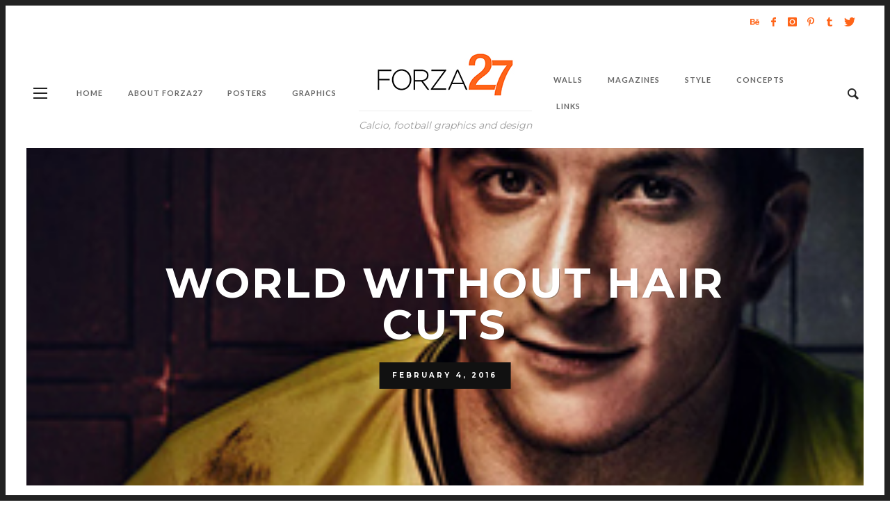

--- FILE ---
content_type: text/html; charset=UTF-8
request_url: http://www.forza27.com/world-without-hair-cuts/
body_size: 94621
content:
<!DOCTYPE html>
<html class="no-js"  itemscope itemtype="https://schema.org/Article"  lang="en-US" prefix="og: http://ogp.me/ns# fb: http://ogp.me/ns/fb#">
	<head>
		<!-- VW Site Meta -->

<meta charset="UTF-8">

<link rel="pingback" href="http://www.forza27.com/xmlrpc.php">

<meta name="viewport" content="width=device-width,initial-scale=1.0,user-scalable=yes">

<!-- End VW Site Meta -->		
		<!-- WP Header -->
		<title>World Without Hair Cuts &#8211; Forza27</title>
<meta name='robots' content='max-image-preview:large' />
<link rel='dns-prefetch' href='//stats.wp.com' />
<link rel='dns-prefetch' href='//fonts.googleapis.com' />
<link rel="alternate" type="application/rss+xml" title="Forza27 &raquo; Feed" href="http://www.forza27.com/feed/" />
<link rel="alternate" type="application/rss+xml" title="Forza27 &raquo; Comments Feed" href="http://www.forza27.com/comments/feed/" />
<link rel="alternate" type="application/rss+xml" title="Forza27 &raquo; World Without Hair Cuts Comments Feed" href="http://www.forza27.com/world-without-hair-cuts/feed/" />
<link rel="alternate" title="oEmbed (JSON)" type="application/json+oembed" href="http://www.forza27.com/wp-json/oembed/1.0/embed?url=http%3A%2F%2Fwww.forza27.com%2Fworld-without-hair-cuts%2F" />
<link rel="alternate" title="oEmbed (XML)" type="text/xml+oembed" href="http://www.forza27.com/wp-json/oembed/1.0/embed?url=http%3A%2F%2Fwww.forza27.com%2Fworld-without-hair-cuts%2F&#038;format=xml" />
<style id='wp-img-auto-sizes-contain-inline-css' type='text/css'>
img:is([sizes=auto i],[sizes^="auto," i]){contain-intrinsic-size:3000px 1500px}
/*# sourceURL=wp-img-auto-sizes-contain-inline-css */
</style>
<style id='wp-emoji-styles-inline-css' type='text/css'>

	img.wp-smiley, img.emoji {
		display: inline !important;
		border: none !important;
		box-shadow: none !important;
		height: 1em !important;
		width: 1em !important;
		margin: 0 0.07em !important;
		vertical-align: -0.1em !important;
		background: none !important;
		padding: 0 !important;
	}
/*# sourceURL=wp-emoji-styles-inline-css */
</style>
<link rel='stylesheet' id='wp-block-library-css' href='http://www.forza27.com/wp-includes/css/dist/block-library/style.min.css?ver=d8e4960158a31674c1a194a43ef3a38b' type='text/css' media='all' />
<style id='wp-block-heading-inline-css' type='text/css'>
h1:where(.wp-block-heading).has-background,h2:where(.wp-block-heading).has-background,h3:where(.wp-block-heading).has-background,h4:where(.wp-block-heading).has-background,h5:where(.wp-block-heading).has-background,h6:where(.wp-block-heading).has-background{padding:1.25em 2.375em}h1.has-text-align-left[style*=writing-mode]:where([style*=vertical-lr]),h1.has-text-align-right[style*=writing-mode]:where([style*=vertical-rl]),h2.has-text-align-left[style*=writing-mode]:where([style*=vertical-lr]),h2.has-text-align-right[style*=writing-mode]:where([style*=vertical-rl]),h3.has-text-align-left[style*=writing-mode]:where([style*=vertical-lr]),h3.has-text-align-right[style*=writing-mode]:where([style*=vertical-rl]),h4.has-text-align-left[style*=writing-mode]:where([style*=vertical-lr]),h4.has-text-align-right[style*=writing-mode]:where([style*=vertical-rl]),h5.has-text-align-left[style*=writing-mode]:where([style*=vertical-lr]),h5.has-text-align-right[style*=writing-mode]:where([style*=vertical-rl]),h6.has-text-align-left[style*=writing-mode]:where([style*=vertical-lr]),h6.has-text-align-right[style*=writing-mode]:where([style*=vertical-rl]){rotate:180deg}
/*# sourceURL=http://www.forza27.com/wp-includes/blocks/heading/style.min.css */
</style>
<style id='wp-block-latest-posts-inline-css' type='text/css'>
.wp-block-latest-posts{box-sizing:border-box}.wp-block-latest-posts.alignleft{margin-right:2em}.wp-block-latest-posts.alignright{margin-left:2em}.wp-block-latest-posts.wp-block-latest-posts__list{list-style:none}.wp-block-latest-posts.wp-block-latest-posts__list li{clear:both;overflow-wrap:break-word}.wp-block-latest-posts.is-grid{display:flex;flex-wrap:wrap}.wp-block-latest-posts.is-grid li{margin:0 1.25em 1.25em 0;width:100%}@media (min-width:600px){.wp-block-latest-posts.columns-2 li{width:calc(50% - .625em)}.wp-block-latest-posts.columns-2 li:nth-child(2n){margin-right:0}.wp-block-latest-posts.columns-3 li{width:calc(33.33333% - .83333em)}.wp-block-latest-posts.columns-3 li:nth-child(3n){margin-right:0}.wp-block-latest-posts.columns-4 li{width:calc(25% - .9375em)}.wp-block-latest-posts.columns-4 li:nth-child(4n){margin-right:0}.wp-block-latest-posts.columns-5 li{width:calc(20% - 1em)}.wp-block-latest-posts.columns-5 li:nth-child(5n){margin-right:0}.wp-block-latest-posts.columns-6 li{width:calc(16.66667% - 1.04167em)}.wp-block-latest-posts.columns-6 li:nth-child(6n){margin-right:0}}:root :where(.wp-block-latest-posts.is-grid){padding:0}:root :where(.wp-block-latest-posts.wp-block-latest-posts__list){padding-left:0}.wp-block-latest-posts__post-author,.wp-block-latest-posts__post-date{display:block;font-size:.8125em}.wp-block-latest-posts__post-excerpt,.wp-block-latest-posts__post-full-content{margin-bottom:1em;margin-top:.5em}.wp-block-latest-posts__featured-image a{display:inline-block}.wp-block-latest-posts__featured-image img{height:auto;max-width:100%;width:auto}.wp-block-latest-posts__featured-image.alignleft{float:left;margin-right:1em}.wp-block-latest-posts__featured-image.alignright{float:right;margin-left:1em}.wp-block-latest-posts__featured-image.aligncenter{margin-bottom:1em;text-align:center}
/*# sourceURL=http://www.forza27.com/wp-includes/blocks/latest-posts/style.min.css */
</style>
<style id='wp-block-paragraph-inline-css' type='text/css'>
.is-small-text{font-size:.875em}.is-regular-text{font-size:1em}.is-large-text{font-size:2.25em}.is-larger-text{font-size:3em}.has-drop-cap:not(:focus):first-letter{float:left;font-size:8.4em;font-style:normal;font-weight:100;line-height:.68;margin:.05em .1em 0 0;text-transform:uppercase}body.rtl .has-drop-cap:not(:focus):first-letter{float:none;margin-left:.1em}p.has-drop-cap.has-background{overflow:hidden}:root :where(p.has-background){padding:1.25em 2.375em}:where(p.has-text-color:not(.has-link-color)) a{color:inherit}p.has-text-align-left[style*="writing-mode:vertical-lr"],p.has-text-align-right[style*="writing-mode:vertical-rl"]{rotate:180deg}
/*# sourceURL=http://www.forza27.com/wp-includes/blocks/paragraph/style.min.css */
</style>
<style id='global-styles-inline-css' type='text/css'>
:root{--wp--preset--aspect-ratio--square: 1;--wp--preset--aspect-ratio--4-3: 4/3;--wp--preset--aspect-ratio--3-4: 3/4;--wp--preset--aspect-ratio--3-2: 3/2;--wp--preset--aspect-ratio--2-3: 2/3;--wp--preset--aspect-ratio--16-9: 16/9;--wp--preset--aspect-ratio--9-16: 9/16;--wp--preset--color--black: #000000;--wp--preset--color--cyan-bluish-gray: #abb8c3;--wp--preset--color--white: #ffffff;--wp--preset--color--pale-pink: #f78da7;--wp--preset--color--vivid-red: #cf2e2e;--wp--preset--color--luminous-vivid-orange: #ff6900;--wp--preset--color--luminous-vivid-amber: #fcb900;--wp--preset--color--light-green-cyan: #7bdcb5;--wp--preset--color--vivid-green-cyan: #00d084;--wp--preset--color--pale-cyan-blue: #8ed1fc;--wp--preset--color--vivid-cyan-blue: #0693e3;--wp--preset--color--vivid-purple: #9b51e0;--wp--preset--gradient--vivid-cyan-blue-to-vivid-purple: linear-gradient(135deg,rgb(6,147,227) 0%,rgb(155,81,224) 100%);--wp--preset--gradient--light-green-cyan-to-vivid-green-cyan: linear-gradient(135deg,rgb(122,220,180) 0%,rgb(0,208,130) 100%);--wp--preset--gradient--luminous-vivid-amber-to-luminous-vivid-orange: linear-gradient(135deg,rgb(252,185,0) 0%,rgb(255,105,0) 100%);--wp--preset--gradient--luminous-vivid-orange-to-vivid-red: linear-gradient(135deg,rgb(255,105,0) 0%,rgb(207,46,46) 100%);--wp--preset--gradient--very-light-gray-to-cyan-bluish-gray: linear-gradient(135deg,rgb(238,238,238) 0%,rgb(169,184,195) 100%);--wp--preset--gradient--cool-to-warm-spectrum: linear-gradient(135deg,rgb(74,234,220) 0%,rgb(151,120,209) 20%,rgb(207,42,186) 40%,rgb(238,44,130) 60%,rgb(251,105,98) 80%,rgb(254,248,76) 100%);--wp--preset--gradient--blush-light-purple: linear-gradient(135deg,rgb(255,206,236) 0%,rgb(152,150,240) 100%);--wp--preset--gradient--blush-bordeaux: linear-gradient(135deg,rgb(254,205,165) 0%,rgb(254,45,45) 50%,rgb(107,0,62) 100%);--wp--preset--gradient--luminous-dusk: linear-gradient(135deg,rgb(255,203,112) 0%,rgb(199,81,192) 50%,rgb(65,88,208) 100%);--wp--preset--gradient--pale-ocean: linear-gradient(135deg,rgb(255,245,203) 0%,rgb(182,227,212) 50%,rgb(51,167,181) 100%);--wp--preset--gradient--electric-grass: linear-gradient(135deg,rgb(202,248,128) 0%,rgb(113,206,126) 100%);--wp--preset--gradient--midnight: linear-gradient(135deg,rgb(2,3,129) 0%,rgb(40,116,252) 100%);--wp--preset--font-size--small: 13px;--wp--preset--font-size--medium: 20px;--wp--preset--font-size--large: 36px;--wp--preset--font-size--x-large: 42px;--wp--preset--spacing--20: 0.44rem;--wp--preset--spacing--30: 0.67rem;--wp--preset--spacing--40: 1rem;--wp--preset--spacing--50: 1.5rem;--wp--preset--spacing--60: 2.25rem;--wp--preset--spacing--70: 3.38rem;--wp--preset--spacing--80: 5.06rem;--wp--preset--shadow--natural: 6px 6px 9px rgba(0, 0, 0, 0.2);--wp--preset--shadow--deep: 12px 12px 50px rgba(0, 0, 0, 0.4);--wp--preset--shadow--sharp: 6px 6px 0px rgba(0, 0, 0, 0.2);--wp--preset--shadow--outlined: 6px 6px 0px -3px rgb(255, 255, 255), 6px 6px rgb(0, 0, 0);--wp--preset--shadow--crisp: 6px 6px 0px rgb(0, 0, 0);}:where(.is-layout-flex){gap: 0.5em;}:where(.is-layout-grid){gap: 0.5em;}body .is-layout-flex{display: flex;}.is-layout-flex{flex-wrap: wrap;align-items: center;}.is-layout-flex > :is(*, div){margin: 0;}body .is-layout-grid{display: grid;}.is-layout-grid > :is(*, div){margin: 0;}:where(.wp-block-columns.is-layout-flex){gap: 2em;}:where(.wp-block-columns.is-layout-grid){gap: 2em;}:where(.wp-block-post-template.is-layout-flex){gap: 1.25em;}:where(.wp-block-post-template.is-layout-grid){gap: 1.25em;}.has-black-color{color: var(--wp--preset--color--black) !important;}.has-cyan-bluish-gray-color{color: var(--wp--preset--color--cyan-bluish-gray) !important;}.has-white-color{color: var(--wp--preset--color--white) !important;}.has-pale-pink-color{color: var(--wp--preset--color--pale-pink) !important;}.has-vivid-red-color{color: var(--wp--preset--color--vivid-red) !important;}.has-luminous-vivid-orange-color{color: var(--wp--preset--color--luminous-vivid-orange) !important;}.has-luminous-vivid-amber-color{color: var(--wp--preset--color--luminous-vivid-amber) !important;}.has-light-green-cyan-color{color: var(--wp--preset--color--light-green-cyan) !important;}.has-vivid-green-cyan-color{color: var(--wp--preset--color--vivid-green-cyan) !important;}.has-pale-cyan-blue-color{color: var(--wp--preset--color--pale-cyan-blue) !important;}.has-vivid-cyan-blue-color{color: var(--wp--preset--color--vivid-cyan-blue) !important;}.has-vivid-purple-color{color: var(--wp--preset--color--vivid-purple) !important;}.has-black-background-color{background-color: var(--wp--preset--color--black) !important;}.has-cyan-bluish-gray-background-color{background-color: var(--wp--preset--color--cyan-bluish-gray) !important;}.has-white-background-color{background-color: var(--wp--preset--color--white) !important;}.has-pale-pink-background-color{background-color: var(--wp--preset--color--pale-pink) !important;}.has-vivid-red-background-color{background-color: var(--wp--preset--color--vivid-red) !important;}.has-luminous-vivid-orange-background-color{background-color: var(--wp--preset--color--luminous-vivid-orange) !important;}.has-luminous-vivid-amber-background-color{background-color: var(--wp--preset--color--luminous-vivid-amber) !important;}.has-light-green-cyan-background-color{background-color: var(--wp--preset--color--light-green-cyan) !important;}.has-vivid-green-cyan-background-color{background-color: var(--wp--preset--color--vivid-green-cyan) !important;}.has-pale-cyan-blue-background-color{background-color: var(--wp--preset--color--pale-cyan-blue) !important;}.has-vivid-cyan-blue-background-color{background-color: var(--wp--preset--color--vivid-cyan-blue) !important;}.has-vivid-purple-background-color{background-color: var(--wp--preset--color--vivid-purple) !important;}.has-black-border-color{border-color: var(--wp--preset--color--black) !important;}.has-cyan-bluish-gray-border-color{border-color: var(--wp--preset--color--cyan-bluish-gray) !important;}.has-white-border-color{border-color: var(--wp--preset--color--white) !important;}.has-pale-pink-border-color{border-color: var(--wp--preset--color--pale-pink) !important;}.has-vivid-red-border-color{border-color: var(--wp--preset--color--vivid-red) !important;}.has-luminous-vivid-orange-border-color{border-color: var(--wp--preset--color--luminous-vivid-orange) !important;}.has-luminous-vivid-amber-border-color{border-color: var(--wp--preset--color--luminous-vivid-amber) !important;}.has-light-green-cyan-border-color{border-color: var(--wp--preset--color--light-green-cyan) !important;}.has-vivid-green-cyan-border-color{border-color: var(--wp--preset--color--vivid-green-cyan) !important;}.has-pale-cyan-blue-border-color{border-color: var(--wp--preset--color--pale-cyan-blue) !important;}.has-vivid-cyan-blue-border-color{border-color: var(--wp--preset--color--vivid-cyan-blue) !important;}.has-vivid-purple-border-color{border-color: var(--wp--preset--color--vivid-purple) !important;}.has-vivid-cyan-blue-to-vivid-purple-gradient-background{background: var(--wp--preset--gradient--vivid-cyan-blue-to-vivid-purple) !important;}.has-light-green-cyan-to-vivid-green-cyan-gradient-background{background: var(--wp--preset--gradient--light-green-cyan-to-vivid-green-cyan) !important;}.has-luminous-vivid-amber-to-luminous-vivid-orange-gradient-background{background: var(--wp--preset--gradient--luminous-vivid-amber-to-luminous-vivid-orange) !important;}.has-luminous-vivid-orange-to-vivid-red-gradient-background{background: var(--wp--preset--gradient--luminous-vivid-orange-to-vivid-red) !important;}.has-very-light-gray-to-cyan-bluish-gray-gradient-background{background: var(--wp--preset--gradient--very-light-gray-to-cyan-bluish-gray) !important;}.has-cool-to-warm-spectrum-gradient-background{background: var(--wp--preset--gradient--cool-to-warm-spectrum) !important;}.has-blush-light-purple-gradient-background{background: var(--wp--preset--gradient--blush-light-purple) !important;}.has-blush-bordeaux-gradient-background{background: var(--wp--preset--gradient--blush-bordeaux) !important;}.has-luminous-dusk-gradient-background{background: var(--wp--preset--gradient--luminous-dusk) !important;}.has-pale-ocean-gradient-background{background: var(--wp--preset--gradient--pale-ocean) !important;}.has-electric-grass-gradient-background{background: var(--wp--preset--gradient--electric-grass) !important;}.has-midnight-gradient-background{background: var(--wp--preset--gradient--midnight) !important;}.has-small-font-size{font-size: var(--wp--preset--font-size--small) !important;}.has-medium-font-size{font-size: var(--wp--preset--font-size--medium) !important;}.has-large-font-size{font-size: var(--wp--preset--font-size--large) !important;}.has-x-large-font-size{font-size: var(--wp--preset--font-size--x-large) !important;}
/*# sourceURL=global-styles-inline-css */
</style>

<style id='classic-theme-styles-inline-css' type='text/css'>
/*! This file is auto-generated */
.wp-block-button__link{color:#fff;background-color:#32373c;border-radius:9999px;box-shadow:none;text-decoration:none;padding:calc(.667em + 2px) calc(1.333em + 2px);font-size:1.125em}.wp-block-file__button{background:#32373c;color:#fff;text-decoration:none}
/*# sourceURL=/wp-includes/css/classic-themes.min.css */
</style>
<link rel='stylesheet' id='social-icon-css' href='http://www.forza27.com/wp-content/themes/vestre/font-icons/social-icons/css/zocial.css?ver=d8e4960158a31674c1a194a43ef3a38b' type='text/css' media='all' />
<link rel='stylesheet' id='entypo-icon-css' href='http://www.forza27.com/wp-content/themes/vestre/font-icons/entypo/css/entypo.css?ver=d8e4960158a31674c1a194a43ef3a38b' type='text/css' media='all' />
<link rel='stylesheet' id='bootstrap-css' href='http://www.forza27.com/wp-content/themes/vestre/css/bootstrap.css?ver=1.3.0' type='text/css' media='all' />
<link rel='stylesheet' id='slick-css' href='http://www.forza27.com/wp-content/themes/vestre/js/slick/slick.css?ver=1.3.0' type='text/css' media='all' />
<link rel='stylesheet' id='slick-theme-css' href='http://www.forza27.com/wp-content/themes/vestre/js/slick/slick-theme.css?ver=1.3.0' type='text/css' media='all' />
<link rel='stylesheet' id='vestre-css-theme-css' href='http://www.forza27.com/wp-content/themes/vestre/style.css?ver=1.3.0' type='text/css' media='all' />
<style id='vestre-css-theme-inline-css' type='text/css'>

		/* Accent Color */
		h1 em, h2 em, h3 em, h4 em, h5 em, h6 em, .vw-menu-main .current-menu-item .main-menu-link, .vw-side-panel__sub-menu .menu-link:hover, .vw-menu-location-mobile .menu-link:hover, .vw-accordion .ui-state-hover span, .vw-404-text, .woocommerce ul.cart_list li .amount, .woocommerce ul.product_list_widget li .amount {
		  color: #ff6418; }

		.no-touch button:hover, .no-touch input[type="button"]:hover, .no-touch input[type="reset"]:hover, .no-touch input[type="submit"]:hover, .no-touch .woocommerce a.button:hover, .no-touch .woocommerce button.button:hover, .no-touch .woocommerce input.button:hover, .no-touch .woocommerce #respond input#submit:hover, .no-touch .woocommerce-page a.button:hover, .no-touch .woocommerce-page button.button:hover, .no-touch .woocommerce-page input.button:hover, .no-touch .woocommerce-page #respond input#submit:hover, .no-touch .vw-button:hover, .vw-button--accent, .vw-pagination__links .page-numbers:hover, .vw-post-title-box__meta x.vw-post-date, .vw-page-links__link:hover, .vw-scroll-to-top, .vw-post-share-button:hover, .vw-share-button li a:hover, .vw-accordion .ui-icon:before, .vw-content-slider .slick-prev, .vw-content-slider .slick-next, .vw-dropcap-circle, .vw-dropcap-box, .vw-tabs .vw-full-tab.active, .vw-tabs.vw-style-top-tab .vw-tab-title.active, .sk-folding-cube .sk-cube:before, #wp-calendar tbody td:hover, .widget_product_tag_cloud .tagcloud a:hover, .widget_tag_cloud .tagcloud a:hover, .widget #sb_instagram .sbi_follow_btn a, .woocommerce .widget_price_filter .ui-slider .ui-slider-range, .no-touch .woocommerce a.button:hover, .no-touch .woocommerce button.button:hover, .no-touch .woocommerce input.button:hover, .no-touch .woocommerce #respond input#submit:hover, .no-touch .woocommerce a.button.alt:hover, .no-touch .woocommerce button.button.alt:hover, .no-touch .woocommerce input.button.alt:hover, .no-touch .woocommerce #respond input#submit.alt:hover, .woocommerce-cart .wc-proceed-to-checkout a.checkout-button, .vw-cart-button-wrapper .vw-cart-button-count {
		  background-color: #ff6418; }

		.woocommerce .widget_price_filter .ui-slider .ui-slider-handle {
		  border-color: #ff6418; }



		/* Header Font Family */

		.vw-header-font-family {
			font-family: Montserrat;
		}

		.vw-post-box__read-more,
		.vw-title-area__post-meta,
		.vw-post-box--full .vw-post-date,
		.button, input[type="button"], input[type="reset"], input[type="submit"], .vw-button,
		.woocommerce a.button, .woocommerce button.button, .woocommerce input.button, .woocommerce #respond input#submit,
		.woocommerce-page a.button, .woocommerce-page button.button, .woocommerce-page input.button, .woocommerce-page #respond input#submit,
		.widget_tag_cloud a,
		.vw-tab-title {
			font-family: Montserrat;
			font-weight: 700;
			letter-spacing: 3px;
			text-transform: uppercase;
		}
		
		
.vw-bottom-bar .vw-icon-social {
  color: #ff6418;
}
.pp_hoverContainer {
    display: none;
}
/*# sourceURL=vestre-css-theme-inline-css */
</style>
<link rel='stylesheet' id='recent-posts-widget-with-thumbnails-public-style-css' href='http://www.forza27.com/wp-content/plugins/recent-posts-widget-with-thumbnails/public.css?ver=7.1.1' type='text/css' media='all' />
<link rel='stylesheet' id='redux-google-fonts-vestre_options-css' href='http://fonts.googleapis.com/css?family=Montserrat%3A400%2C700%7CLato%3A700&#038;subset=latin&#038;ver=1749635827' type='text/css' media='all' />
<script type="text/javascript" src="http://www.forza27.com/wp-includes/js/jquery/jquery.min.js?ver=3.7.1" id="jquery-core-js"></script>
<script type="text/javascript" src="http://www.forza27.com/wp-includes/js/jquery/jquery-migrate.min.js?ver=3.4.1" id="jquery-migrate-js"></script>
<link rel="https://api.w.org/" href="http://www.forza27.com/wp-json/" /><link rel="alternate" title="JSON" type="application/json" href="http://www.forza27.com/wp-json/wp/v2/posts/15537" /><link rel="EditURI" type="application/rsd+xml" title="RSD" href="http://www.forza27.com/xmlrpc.php?rsd" />

<link rel="canonical" href="http://www.forza27.com/world-without-hair-cuts/" />
<link rel='shortlink' href='http://www.forza27.com/?p=15537' />
                    <!-- Tracking code generated with Global Site Tag Tracking plugin v1.0.2 -->
                    <script async src="https://www.googletagmanager.com/gtag/js?id=UA-40406537-1"></script>
                    <script>
                      window.dataLayer = window.dataLayer || [];
                      function gtag(){dataLayer.push(arguments);}
                      gtag('js', new Date());

                      gtag('config', 'UA-40406537-1');
                    </script>      
                    <!-- / Global Site Tag Tracking plugin -->	<style>img#wpstats{display:none}</style>
		<link rel="shortcut icon" href="/wp-content/uploads/fbrfg/favicon.ico">
<link rel="apple-touch-icon" sizes="57x57" href="/wp-content/uploads/fbrfg/apple-touch-icon-57x57.png">
<link rel="apple-touch-icon" sizes="114x114" href="/wp-content/uploads/fbrfg/apple-touch-icon-114x114.png">
<link rel="apple-touch-icon" sizes="72x72" href="/wp-content/uploads/fbrfg/apple-touch-icon-72x72.png">
<link rel="apple-touch-icon" sizes="144x144" href="/wp-content/uploads/fbrfg/apple-touch-icon-144x144.png">
<link rel="apple-touch-icon" sizes="60x60" href="/wp-content/uploads/fbrfg/apple-touch-icon-60x60.png">
<link rel="apple-touch-icon" sizes="120x120" href="/wp-content/uploads/fbrfg/apple-touch-icon-120x120.png">
<link rel="apple-touch-icon" sizes="76x76" href="/wp-content/uploads/fbrfg/apple-touch-icon-76x76.png">
<link rel="apple-touch-icon" sizes="152x152" href="/wp-content/uploads/fbrfg/apple-touch-icon-152x152.png">
<link rel="icon" type="image/png" href="/wp-content/uploads/fbrfg/favicon-196x196.png" sizes="196x196">
<link rel="icon" type="image/png" href="/wp-content/uploads/fbrfg/favicon-160x160.png" sizes="160x160">
<link rel="icon" type="image/png" href="/wp-content/uploads/fbrfg/favicon-96x96.png" sizes="96x96">
<link rel="icon" type="image/png" href="/wp-content/uploads/fbrfg/favicon-16x16.png" sizes="16x16">
<link rel="icon" type="image/png" href="/wp-content/uploads/fbrfg/favicon-32x32.png" sizes="32x32">
<meta name="msapplication-TileColor" content="#da532c">
<meta name="msapplication-TileImage" content="/wp-content/uploads/fbrfg/mstile-144x144.png">
<meta name="msapplication-config" content="/wp-content/uploads/fbrfg/browserconfig.xml">		<!-- Facebook Integration -->

		<meta property="og:site_name" content="Forza27">

					<meta property="og:title" content="World Without Hair Cuts">
			<meta property="og:description" content="Football stars without hair. Who doesn&#8217;t want to see that? Well here you go, a ...">
			<meta property="og:url" content="http://www.forza27.com/world-without-hair-cuts/"/>
						<meta property="og:image" content="http://www.forza27.com/wp-content/uploads/2016/02/543934593gortp.jpg" />
						
		
		<!-- End Facebook Integration -->
				<style type="text/css" id="wp-custom-css">
			/*
You can add your own CSS here.

Click the help icon above to learn more.
*/
.pp_hoverContainer {
    display: none;
}		</style>
		<style type="text/css" title="dynamic-css" class="options-output">body{background-color:transparent;}h1, h2, h3, h4, h5, h6, .vw-header-font,#wp-calendar caption,.vw-accordion-header-text,.vw-review-item-title,.vw-previous-link-page, .vw-next-link-page,.vw-quote,blockquote,.woocommerce .onsale,.woocommerce div.product .woocommerce-tabs ul.tabs li a,.woocommerce a.button, .woocommerce button.button, .woocommerce input.button, .woocommerce #respond input#submit,
					.woocommerce a.button.alt, .woocommerce button.button.alt, .woocommerce input.button.alt, .woocommerce #respond input#submit.alt,.woocommerce span.onsale,.widget_shopping_cart_content .mini_cart_item a:nth-child(2){font-family:Montserrat;text-transform:uppercase;letter-spacing:3px;font-weight:700;font-style:normal;color:#ff753a;}h1{font-size:26px;}h2{font-size:22px;}h3{font-size:20px;}h4{font-size:16px;}h5{font-size:14px;}h6{font-size:13px;}body,cite,.vw-quote-cite{font-family:Montserrat,Verdana, Geneva, sans-serif;font-weight:400;font-style:normal;color:#474747;font-size:16px;}.widget-title,.vw-side-panel__menu-title,.comment-reply-title{font-family:Montserrat,Verdana, Geneva, sans-serif;letter-spacing:3px;font-weight:700;font-style:normal;color:#272727;font-size:15px;}.vw-header__logo{margin-top:20px;margin-right:15px;margin-bottom:20px;margin-left:15px;}.vw-site-header__floating{padding-top:11px;padding-bottom:11px;}.vw-top-bar{background:#ffffff;}.vw-top-bar{color:#ff6418;}.vw-menu-main{font-family:Lato;text-transform:uppercase;letter-spacing:1px;font-weight:700;font-style:normal;font-size:11px;}.vw-menu-main .main-menu-item{color:#666;}.vw-menu-main .main-menu-item:hover{color:#ffffff;}.vw-menu-main .main-menu-item:hover{background:#ff6418;}.vw-menu-main .sub-menu-link{color:#222;}.vw-menu-main .sub-menu-link:hover{color:#888888;}.vw-menu-main .sub-menu{background:#ffffff;}.vw-footer{background-color:#333333;}.vw-footer h1,.vw-footer h2,.vw-footer h3,.vw-footer h4,.vw-footer h5,.vw-footer h6{color:#ffffff;}.vw-footer{color:#ffffff;}</style>
<!-- START - Open Graph and Twitter Card Tags 3.3.7 -->
 <!-- Facebook Open Graph -->
  <meta property="og:locale" content="en_US"/>
  <meta property="og:site_name" content="Forza27"/>
  <meta property="og:title" content="World Without Hair Cuts"/>
  <meta property="og:url" content="http://www.forza27.com/world-without-hair-cuts/"/>
  <meta property="og:type" content="article"/>
  <meta property="og:description" content="Football stars without hair. Who doesn&#039;t want to see that? Well here you go, a World Without Hair Cuts is created by Islam Abdullah, a graphic designer from Cairo, Egypt."/>
  <meta property="og:image" content="http://www.forza27.com/wp-content/uploads/2016/02/543934593gortp.jpg"/>
  <meta property="og:image:url" content="http://www.forza27.com/wp-content/uploads/2016/02/543934593gortp.jpg"/>
  <meta property="article:published_time" content="2016-02-04T21:34:53+00:00"/>
  <meta property="article:modified_time" content="2016-02-04T21:34:53+00:00" />
  <meta property="og:updated_time" content="2016-02-04T21:34:53+00:00" />
  <meta property="article:section" content="Blog entry"/>
  <meta property="article:section" content="Graphics"/>
  <meta property="article:author" content="https://www.facebook.com/Forza27-1672954709649850/"/>
  <meta property="article:publisher" content="https://www.facebook.com/Forza27.com1/"/>
 <!-- Google+ / Schema.org -->
  <meta itemprop="name" content="World Without Hair Cuts"/>
  <meta itemprop="headline" content="World Without Hair Cuts"/>
  <meta itemprop="description" content="Football stars without hair. Who doesn&#039;t want to see that? Well here you go, a World Without Hair Cuts is created by Islam Abdullah, a graphic designer from Cairo, Egypt."/>
  <meta itemprop="image" content="http://www.forza27.com/wp-content/uploads/2016/02/543934593gortp.jpg"/>
  <meta itemprop="datePublished" content="2016-02-04"/>
  <meta itemprop="dateModified" content="2016-02-04T21:34:53+00:00" />
  <meta itemprop="author" content="Ed Moynihan"/>
  <!--<meta itemprop="publisher" content="Forza27"/>--> <!-- To solve: The attribute publisher.itemtype has an invalid value -->
 <!-- Twitter Cards -->
  <meta name="twitter:title" content="World Without Hair Cuts"/>
  <meta name="twitter:url" content="http://www.forza27.com/world-without-hair-cuts/"/>
  <meta name="twitter:description" content="Football stars without hair. Who doesn&#039;t want to see that? Well here you go, a World Without Hair Cuts is created by Islam Abdullah, a graphic designer from Cairo, Egypt."/>
  <meta name="twitter:image" content="http://www.forza27.com/wp-content/uploads/2016/02/543934593gortp.jpg"/>
  <meta name="twitter:card" content="summary_large_image"/>
 <!-- SEO -->
 <!-- Misc. tags -->
 <!-- is_singular -->
<!-- END - Open Graph and Twitter Card Tags 3.3.7 -->
	
		<!-- End WP Header -->

	<style id='jetpack-block-tiled-gallery-inline-css' type='text/css'>
.wp-block-jetpack-tiled-gallery .is-style-circle .tiled-gallery__item img,.wp-block-jetpack-tiled-gallery.is-style-circle .tiled-gallery__item img{border-radius:50%}.wp-block-jetpack-tiled-gallery .is-style-circle .tiled-gallery__row,.wp-block-jetpack-tiled-gallery .is-style-square .tiled-gallery__row,.wp-block-jetpack-tiled-gallery.is-style-circle .tiled-gallery__row,.wp-block-jetpack-tiled-gallery.is-style-square .tiled-gallery__row{flex-grow:1;width:100%}.wp-block-jetpack-tiled-gallery .is-style-circle .tiled-gallery__row.columns-1 .tiled-gallery__col,.wp-block-jetpack-tiled-gallery .is-style-square .tiled-gallery__row.columns-1 .tiled-gallery__col,.wp-block-jetpack-tiled-gallery.is-style-circle .tiled-gallery__row.columns-1 .tiled-gallery__col,.wp-block-jetpack-tiled-gallery.is-style-square .tiled-gallery__row.columns-1 .tiled-gallery__col{width:100%}.wp-block-jetpack-tiled-gallery .is-style-circle .tiled-gallery__row.columns-2 .tiled-gallery__col,.wp-block-jetpack-tiled-gallery .is-style-square .tiled-gallery__row.columns-2 .tiled-gallery__col,.wp-block-jetpack-tiled-gallery.is-style-circle .tiled-gallery__row.columns-2 .tiled-gallery__col,.wp-block-jetpack-tiled-gallery.is-style-square .tiled-gallery__row.columns-2 .tiled-gallery__col{width:calc(50% - 2px)}.wp-block-jetpack-tiled-gallery .is-style-circle .tiled-gallery__row.columns-3 .tiled-gallery__col,.wp-block-jetpack-tiled-gallery .is-style-square .tiled-gallery__row.columns-3 .tiled-gallery__col,.wp-block-jetpack-tiled-gallery.is-style-circle .tiled-gallery__row.columns-3 .tiled-gallery__col,.wp-block-jetpack-tiled-gallery.is-style-square .tiled-gallery__row.columns-3 .tiled-gallery__col{width:calc(33.33333% - 2.66667px)}.wp-block-jetpack-tiled-gallery .is-style-circle .tiled-gallery__row.columns-4 .tiled-gallery__col,.wp-block-jetpack-tiled-gallery .is-style-square .tiled-gallery__row.columns-4 .tiled-gallery__col,.wp-block-jetpack-tiled-gallery.is-style-circle .tiled-gallery__row.columns-4 .tiled-gallery__col,.wp-block-jetpack-tiled-gallery.is-style-square .tiled-gallery__row.columns-4 .tiled-gallery__col{width:calc(25% - 3px)}.wp-block-jetpack-tiled-gallery .is-style-circle .tiled-gallery__row.columns-5 .tiled-gallery__col,.wp-block-jetpack-tiled-gallery .is-style-square .tiled-gallery__row.columns-5 .tiled-gallery__col,.wp-block-jetpack-tiled-gallery.is-style-circle .tiled-gallery__row.columns-5 .tiled-gallery__col,.wp-block-jetpack-tiled-gallery.is-style-square .tiled-gallery__row.columns-5 .tiled-gallery__col{width:calc(20% - 3.2px)}.wp-block-jetpack-tiled-gallery .is-style-circle .tiled-gallery__row.columns-6 .tiled-gallery__col,.wp-block-jetpack-tiled-gallery .is-style-square .tiled-gallery__row.columns-6 .tiled-gallery__col,.wp-block-jetpack-tiled-gallery.is-style-circle .tiled-gallery__row.columns-6 .tiled-gallery__col,.wp-block-jetpack-tiled-gallery.is-style-square .tiled-gallery__row.columns-6 .tiled-gallery__col{width:calc(16.66667% - 3.33333px)}.wp-block-jetpack-tiled-gallery .is-style-circle .tiled-gallery__row.columns-7 .tiled-gallery__col,.wp-block-jetpack-tiled-gallery .is-style-square .tiled-gallery__row.columns-7 .tiled-gallery__col,.wp-block-jetpack-tiled-gallery.is-style-circle .tiled-gallery__row.columns-7 .tiled-gallery__col,.wp-block-jetpack-tiled-gallery.is-style-square .tiled-gallery__row.columns-7 .tiled-gallery__col{width:calc(14.28571% - 3.42857px)}.wp-block-jetpack-tiled-gallery .is-style-circle .tiled-gallery__row.columns-8 .tiled-gallery__col,.wp-block-jetpack-tiled-gallery .is-style-square .tiled-gallery__row.columns-8 .tiled-gallery__col,.wp-block-jetpack-tiled-gallery.is-style-circle .tiled-gallery__row.columns-8 .tiled-gallery__col,.wp-block-jetpack-tiled-gallery.is-style-square .tiled-gallery__row.columns-8 .tiled-gallery__col{width:calc(12.5% - 3.5px)}.wp-block-jetpack-tiled-gallery .is-style-circle .tiled-gallery__row.columns-9 .tiled-gallery__col,.wp-block-jetpack-tiled-gallery .is-style-square .tiled-gallery__row.columns-9 .tiled-gallery__col,.wp-block-jetpack-tiled-gallery.is-style-circle .tiled-gallery__row.columns-9 .tiled-gallery__col,.wp-block-jetpack-tiled-gallery.is-style-square .tiled-gallery__row.columns-9 .tiled-gallery__col{width:calc(11.11111% - 3.55556px)}.wp-block-jetpack-tiled-gallery .is-style-circle .tiled-gallery__row.columns-10 .tiled-gallery__col,.wp-block-jetpack-tiled-gallery .is-style-square .tiled-gallery__row.columns-10 .tiled-gallery__col,.wp-block-jetpack-tiled-gallery.is-style-circle .tiled-gallery__row.columns-10 .tiled-gallery__col,.wp-block-jetpack-tiled-gallery.is-style-square .tiled-gallery__row.columns-10 .tiled-gallery__col{width:calc(10% - 3.6px)}.wp-block-jetpack-tiled-gallery .is-style-circle .tiled-gallery__row.columns-11 .tiled-gallery__col,.wp-block-jetpack-tiled-gallery .is-style-square .tiled-gallery__row.columns-11 .tiled-gallery__col,.wp-block-jetpack-tiled-gallery.is-style-circle .tiled-gallery__row.columns-11 .tiled-gallery__col,.wp-block-jetpack-tiled-gallery.is-style-square .tiled-gallery__row.columns-11 .tiled-gallery__col{width:calc(9.09091% - 3.63636px)}.wp-block-jetpack-tiled-gallery .is-style-circle .tiled-gallery__row.columns-12 .tiled-gallery__col,.wp-block-jetpack-tiled-gallery .is-style-square .tiled-gallery__row.columns-12 .tiled-gallery__col,.wp-block-jetpack-tiled-gallery.is-style-circle .tiled-gallery__row.columns-12 .tiled-gallery__col,.wp-block-jetpack-tiled-gallery.is-style-square .tiled-gallery__row.columns-12 .tiled-gallery__col{width:calc(8.33333% - 3.66667px)}.wp-block-jetpack-tiled-gallery .is-style-circle .tiled-gallery__row.columns-13 .tiled-gallery__col,.wp-block-jetpack-tiled-gallery .is-style-square .tiled-gallery__row.columns-13 .tiled-gallery__col,.wp-block-jetpack-tiled-gallery.is-style-circle .tiled-gallery__row.columns-13 .tiled-gallery__col,.wp-block-jetpack-tiled-gallery.is-style-square .tiled-gallery__row.columns-13 .tiled-gallery__col{width:calc(7.69231% - 3.69231px)}.wp-block-jetpack-tiled-gallery .is-style-circle .tiled-gallery__row.columns-14 .tiled-gallery__col,.wp-block-jetpack-tiled-gallery .is-style-square .tiled-gallery__row.columns-14 .tiled-gallery__col,.wp-block-jetpack-tiled-gallery.is-style-circle .tiled-gallery__row.columns-14 .tiled-gallery__col,.wp-block-jetpack-tiled-gallery.is-style-square .tiled-gallery__row.columns-14 .tiled-gallery__col{width:calc(7.14286% - 3.71429px)}.wp-block-jetpack-tiled-gallery .is-style-circle .tiled-gallery__row.columns-15 .tiled-gallery__col,.wp-block-jetpack-tiled-gallery .is-style-square .tiled-gallery__row.columns-15 .tiled-gallery__col,.wp-block-jetpack-tiled-gallery.is-style-circle .tiled-gallery__row.columns-15 .tiled-gallery__col,.wp-block-jetpack-tiled-gallery.is-style-square .tiled-gallery__row.columns-15 .tiled-gallery__col{width:calc(6.66667% - 3.73333px)}.wp-block-jetpack-tiled-gallery .is-style-circle .tiled-gallery__row.columns-16 .tiled-gallery__col,.wp-block-jetpack-tiled-gallery .is-style-square .tiled-gallery__row.columns-16 .tiled-gallery__col,.wp-block-jetpack-tiled-gallery.is-style-circle .tiled-gallery__row.columns-16 .tiled-gallery__col,.wp-block-jetpack-tiled-gallery.is-style-square .tiled-gallery__row.columns-16 .tiled-gallery__col{width:calc(6.25% - 3.75px)}.wp-block-jetpack-tiled-gallery .is-style-circle .tiled-gallery__row.columns-17 .tiled-gallery__col,.wp-block-jetpack-tiled-gallery .is-style-square .tiled-gallery__row.columns-17 .tiled-gallery__col,.wp-block-jetpack-tiled-gallery.is-style-circle .tiled-gallery__row.columns-17 .tiled-gallery__col,.wp-block-jetpack-tiled-gallery.is-style-square .tiled-gallery__row.columns-17 .tiled-gallery__col{width:calc(5.88235% - 3.76471px)}.wp-block-jetpack-tiled-gallery .is-style-circle .tiled-gallery__row.columns-18 .tiled-gallery__col,.wp-block-jetpack-tiled-gallery .is-style-square .tiled-gallery__row.columns-18 .tiled-gallery__col,.wp-block-jetpack-tiled-gallery.is-style-circle .tiled-gallery__row.columns-18 .tiled-gallery__col,.wp-block-jetpack-tiled-gallery.is-style-square .tiled-gallery__row.columns-18 .tiled-gallery__col{width:calc(5.55556% - 3.77778px)}.wp-block-jetpack-tiled-gallery .is-style-circle .tiled-gallery__row.columns-19 .tiled-gallery__col,.wp-block-jetpack-tiled-gallery .is-style-square .tiled-gallery__row.columns-19 .tiled-gallery__col,.wp-block-jetpack-tiled-gallery.is-style-circle .tiled-gallery__row.columns-19 .tiled-gallery__col,.wp-block-jetpack-tiled-gallery.is-style-square .tiled-gallery__row.columns-19 .tiled-gallery__col{width:calc(5.26316% - 3.78947px)}.wp-block-jetpack-tiled-gallery .is-style-circle .tiled-gallery__row.columns-20 .tiled-gallery__col,.wp-block-jetpack-tiled-gallery .is-style-square .tiled-gallery__row.columns-20 .tiled-gallery__col,.wp-block-jetpack-tiled-gallery.is-style-circle .tiled-gallery__row.columns-20 .tiled-gallery__col,.wp-block-jetpack-tiled-gallery.is-style-square .tiled-gallery__row.columns-20 .tiled-gallery__col{width:calc(5% - 3.8px)}.wp-block-jetpack-tiled-gallery .is-style-circle .tiled-gallery__item img,.wp-block-jetpack-tiled-gallery .is-style-square .tiled-gallery__item img,.wp-block-jetpack-tiled-gallery.is-style-circle .tiled-gallery__item img,.wp-block-jetpack-tiled-gallery.is-style-square .tiled-gallery__item img{aspect-ratio:1}.wp-block-jetpack-tiled-gallery .is-style-columns .tiled-gallery__item,.wp-block-jetpack-tiled-gallery .is-style-rectangular .tiled-gallery__item,.wp-block-jetpack-tiled-gallery.is-style-columns .tiled-gallery__item,.wp-block-jetpack-tiled-gallery.is-style-rectangular .tiled-gallery__item{display:flex}.wp-block-jetpack-tiled-gallery .has-rounded-corners-1 .tiled-gallery__item img{border-radius:1px}.wp-block-jetpack-tiled-gallery .has-rounded-corners-2 .tiled-gallery__item img{border-radius:2px}.wp-block-jetpack-tiled-gallery .has-rounded-corners-3 .tiled-gallery__item img{border-radius:3px}.wp-block-jetpack-tiled-gallery .has-rounded-corners-4 .tiled-gallery__item img{border-radius:4px}.wp-block-jetpack-tiled-gallery .has-rounded-corners-5 .tiled-gallery__item img{border-radius:5px}.wp-block-jetpack-tiled-gallery .has-rounded-corners-6 .tiled-gallery__item img{border-radius:6px}.wp-block-jetpack-tiled-gallery .has-rounded-corners-7 .tiled-gallery__item img{border-radius:7px}.wp-block-jetpack-tiled-gallery .has-rounded-corners-8 .tiled-gallery__item img{border-radius:8px}.wp-block-jetpack-tiled-gallery .has-rounded-corners-9 .tiled-gallery__item img{border-radius:9px}.wp-block-jetpack-tiled-gallery .has-rounded-corners-10 .tiled-gallery__item img{border-radius:10px}.wp-block-jetpack-tiled-gallery .has-rounded-corners-11 .tiled-gallery__item img{border-radius:11px}.wp-block-jetpack-tiled-gallery .has-rounded-corners-12 .tiled-gallery__item img{border-radius:12px}.wp-block-jetpack-tiled-gallery .has-rounded-corners-13 .tiled-gallery__item img{border-radius:13px}.wp-block-jetpack-tiled-gallery .has-rounded-corners-14 .tiled-gallery__item img{border-radius:14px}.wp-block-jetpack-tiled-gallery .has-rounded-corners-15 .tiled-gallery__item img{border-radius:15px}.wp-block-jetpack-tiled-gallery .has-rounded-corners-16 .tiled-gallery__item img{border-radius:16px}.wp-block-jetpack-tiled-gallery .has-rounded-corners-17 .tiled-gallery__item img{border-radius:17px}.wp-block-jetpack-tiled-gallery .has-rounded-corners-18 .tiled-gallery__item img{border-radius:18px}.wp-block-jetpack-tiled-gallery .has-rounded-corners-19 .tiled-gallery__item img{border-radius:19px}.wp-block-jetpack-tiled-gallery .has-rounded-corners-20 .tiled-gallery__item img{border-radius:20px}.tiled-gallery__gallery{display:flex;flex-wrap:wrap;padding:0;width:100%}.tiled-gallery__row{display:flex;flex-direction:row;justify-content:center;margin:0;width:100%}.tiled-gallery__row+.tiled-gallery__row{margin-top:4px}.tiled-gallery__col{display:flex;flex-direction:column;justify-content:center;margin:0}.tiled-gallery__col+.tiled-gallery__col{margin-inline-start:4px}.tiled-gallery__item{flex-grow:1;justify-content:center;margin:0;overflow:hidden;padding:0;position:relative}.tiled-gallery__item.filter__black-and-white{filter:grayscale(100%)}.tiled-gallery__item.filter__sepia{filter:sepia(100%)}.tiled-gallery__item.filter__1977{filter:contrast(1.1) brightness(1.1) saturate(1.3);position:relative}.tiled-gallery__item.filter__1977 img{width:100%;z-index:1}.tiled-gallery__item.filter__1977:before{z-index:2}.tiled-gallery__item.filter__1977:after,.tiled-gallery__item.filter__1977:before{content:"";display:block;height:100%;left:0;pointer-events:none;position:absolute;top:0;width:100%}.tiled-gallery__item.filter__1977:after{background:#f36abc4d;mix-blend-mode:screen;z-index:3}.tiled-gallery__item.filter__clarendon{filter:contrast(1.2) saturate(1.35);position:relative}.tiled-gallery__item.filter__clarendon img{width:100%;z-index:1}.tiled-gallery__item.filter__clarendon:before{z-index:2}.tiled-gallery__item.filter__clarendon:after,.tiled-gallery__item.filter__clarendon:before{content:"";display:block;height:100%;left:0;pointer-events:none;position:absolute;top:0;width:100%}.tiled-gallery__item.filter__clarendon:after{z-index:3}.tiled-gallery__item.filter__clarendon:before{background:#7fbbe333;mix-blend-mode:overlay}.tiled-gallery__item.filter__gingham{filter:brightness(1.05) hue-rotate(-10deg);position:relative}.tiled-gallery__item.filter__gingham img{width:100%;z-index:1}.tiled-gallery__item.filter__gingham:before{z-index:2}.tiled-gallery__item.filter__gingham:after,.tiled-gallery__item.filter__gingham:before{content:"";display:block;height:100%;left:0;pointer-events:none;position:absolute;top:0;width:100%}.tiled-gallery__item.filter__gingham:after{background:#e6e6fa;mix-blend-mode:soft-light;z-index:3}.tiled-gallery__item+.tiled-gallery__item{margin-top:4px}.tiled-gallery__item:focus-within{box-shadow:0 0 0 2px #3858e9;overflow:visible}.tiled-gallery__item>img{background-color:#0000001a}.tiled-gallery__item>a,.tiled-gallery__item>a>img,.tiled-gallery__item>img{display:block;height:auto;margin:0;max-width:100%;object-fit:cover;object-position:center;padding:0;width:100%}.is-email .tiled-gallery__gallery{display:block}
/*# sourceURL=http://www.forza27.com/wp-content/plugins/jetpack/_inc/blocks/tiled-gallery/view.css?minify=false */
</style>
<link rel='stylesheet' id='rpwe-style-css' href='http://www.forza27.com/wp-content/plugins/recent-posts-widget-extended/assets/css/rpwe-frontend.css?ver=2.0.2' type='text/css' media='all' />
</head>
	<body id="site-top" class="wp-singular post-template-default single single-post postid-15537 single-format-standard wp-theme-vestre vw-site-enable-frame">

		<!-- Site Wrapper -->
		<div class="vw-site">
			<div class="vw-viewport  vw-viewport--full-height">

				<!-- Top Bar: Default -->
<div class="vw-top-bar vw-top-bar--default">

	<div class="vw-top-bar__inner clearfix">

		<div class="vw-top-bar__placeholder vw-top-bar__placeholder--left">
					</div>
		
		<div class="vw-top-bar__placeholder vw-top-bar__placeholder--right">
			<span class="vw-site-social-links">		<a class="vw-icon-social vw-icon-entypo-behance vw-icon-social--medium" rel="author" href="https://www.behance.net/edmundmoynihan" title="Behance" target="_blank">
			<i class="vw-icon icon-entypo-behance"></i>
		</a>
				<a class="vw-icon-social vw-icon-social-facebook vw-icon-social--medium" rel="author" href="https://www.facebook.com/Forza27.com1/" title="Facebook" target="_blank">
			<i class="vw-icon icon-social-facebook"></i>
		</a>
				<a class="vw-icon-social vw-icon-social-instagram vw-icon-social--medium" rel="author" href="https://www.instagram.com/edmoynihan/" title="Instagram" target="_blank">
			<i class="vw-icon icon-social-instagram"></i>
		</a>
				<a class="vw-icon-social vw-icon-social-pinterest vw-icon-social--medium" rel="author" href="https://www.pinterest.com/edmoynihan/" title="Pinterest" target="_blank">
			<i class="vw-icon icon-social-pinterest"></i>
		</a>
				<a class="vw-icon-social vw-icon-social-tumblr vw-icon-social--medium" rel="author" href="http://curva27.tumblr.com" title="Tumblr" target="_blank">
			<i class="vw-icon icon-social-tumblr"></i>
		</a>
				<a class="vw-icon-social vw-icon-social-twitter vw-icon-social--medium" rel="author" href="https://twitter.com/Forza27_RS" title="Twitter" target="_blank">
			<i class="vw-icon icon-social-twitter"></i>
		</a>
		</span>		</div>

	</div>

</div>
<!-- End Top Bar -->
				<!-- Site Header : Thin -->
<header class="vw-header vw-header--thin"  itemscope itemtype="https://schema.org/WPHeader" >
	
		<div class="vw-header__inner">

			<div class="vw-header__main-menu vw-header__main-menu--left">
				<!-- Main Menu -->
<nav class="vw-menu-main"  itemscope itemtype="https://schema.org/SiteNavigationElement" >
	<div class="vw-menu-main__inner">

		<ul id="menu-menu-left1" class="vw-menu vw-menu-type-mega"><li class="nav-menu-item-19112 main-menu-item  menu-item-even menu-item-depth-0 menu-item menu-item-type-post_type menu-item-object-page menu-item-home vw-mega-menu vw-mega-menu--classic"><a  href="http://www.forza27.com/" class="menu-link main-menu-link"  itemprop="url"  ><span>Home</span></a></li>
<li class="nav-menu-item-19077 main-menu-item  menu-item-even menu-item-depth-0 menu-item menu-item-type-post_type menu-item-object-page vw-mega-menu vw-mega-menu--classic"><a  href="http://www.forza27.com/about/" class="menu-link main-menu-link"  itemprop="url"  ><span>About Forza27</span></a></li>
<li class="nav-menu-item-19120 main-menu-item  menu-item-even menu-item-depth-0 menu-item menu-item-type-post_type menu-item-object-page vw-mega-menu vw-mega-menu--classic"><a  href="http://www.forza27.com/posters/" class="menu-link main-menu-link"  itemprop="url"  ><span>Posters</span></a></li>
<li class="nav-menu-item-19117 main-menu-item  menu-item-even menu-item-depth-0 menu-item menu-item-type-post_type menu-item-object-page vw-mega-menu vw-mega-menu--classic"><a  href="http://www.forza27.com/graphics/" class="menu-link main-menu-link"  itemprop="url"  ><span>Graphics</span></a></li>
 </ul>			
	</div>
</nav>
<!-- End Main Menu -->			</div>

			<div class="vw-header__logo">
				
				
<!-- Logo -->
<div class="vw-logo"  itemscope itemtype="https://schema.org/Organization" >
	
	<a class="vw-logo__link" href="http://www.forza27.com/"  itemprop="url" >

		
			<img class="vw-logo__image" src="http://www.forza27.com/wp-content/uploads/2017/01/Forza27logo_17S-1.jpg" srcset="http://www.forza27.com/wp-content/uploads/2017/01/Forza27logo_17D.jpg 2x" width="200" height="64" alt="Forza27"  itemprop="logo" >

		
					<p class="vw-logo__tagline"  itemprop="description" >Calcio, football graphics and design</p>
					
	</a>

</div>
<!-- End Logo -->
				<div class="vw-mobile-nav-button">
	<div class="vw-hamburger-icon"></div>
</div>

				
							<div class="vw-instant-search">
				<a class="vw-instant-search__button" href="http://www.forza27.com/search/"><i class="vw-icon icon-entypo-search"></i></a>
			</div>
		
			</div>
			
			<div class="vw-header__main-menu vw-header__main-menu--right">
				<!-- Main Menu Right -->
<nav class="vw-menu-main vw-menu-main--right"  itemscope itemtype="https://schema.org/SiteNavigationElement" >
	<div class="vw-menu-main__inner">

		<ul id="menu-menu-right1" class="vw-menu vw-menu-type-mega"><li class="nav-menu-item-23119 main-menu-item  menu-item-even menu-item-depth-0 menu-item menu-item-type-post_type menu-item-object-page vw-mega-menu vw-mega-menu--classic"><a  href="http://www.forza27.com/wallpapers/" class="menu-link main-menu-link"  itemprop="url"  ><span>Walls</span></a></li>
<li class="nav-menu-item-19109 main-menu-item  menu-item-even menu-item-depth-0 menu-item menu-item-type-post_type menu-item-object-page vw-mega-menu vw-mega-menu--classic"><a  href="http://www.forza27.com/magazines/" class="menu-link main-menu-link"  itemprop="url"  ><span>Magazines</span></a></li>
<li class="nav-menu-item-19130 main-menu-item  menu-item-even menu-item-depth-0 menu-item menu-item-type-post_type menu-item-object-page vw-mega-menu vw-mega-menu--classic"><a  href="http://www.forza27.com/style/" class="menu-link main-menu-link"  itemprop="url"  ><span>Style</span></a></li>
<li class="nav-menu-item-30410 main-menu-item  menu-item-even menu-item-depth-0 menu-item menu-item-type-post_type menu-item-object-page vw-mega-menu vw-mega-menu--classic"><a  href="http://www.forza27.com/concepts/" class="menu-link main-menu-link"  itemprop="url"  ><span>Concepts</span></a></li>
<li class="nav-menu-item-19085 main-menu-item  menu-item-even menu-item-depth-0 menu-item menu-item-type-post_type menu-item-object-page vw-mega-menu vw-mega-menu--classic"><a  href="http://www.forza27.com/links/" class="menu-link main-menu-link"  itemprop="url"  ><span>Links</span></a></li>
 </ul>			
	</div>
</nav>
<!-- End Main Menu -->			</div>

		</div>

</header>
<!-- End Site Header : Left Logo -->				
				
<div class="vw-title-area  vw-title-area--has-bg">
	
	<div class="vw-title-area__background"></div>


	<div class="vw-title-area__inner">
		
		<div class="vw-title-area__box">
							<h1 class="vw-title-area__title">World Without Hair Cuts</h1>
				
				<div class="vw-title-area__post-meta">
					<span class="vw-post-date updated"><time  itemprop="datePublished"  datetime="2016-02-04T21:34:53+00:00">February 4, 2016</time></span>				</div>

					</div>
	</div>
	
</div>


				
			</div>
<div class="vw-content-area clearfix vw-content-area--right-sidebar">
	<div class="container">
		<div class="row">

			<main class="vw-content-main">

				
					
					
						<article class="vw-main-post post-15537 post type-post status-publish format-standard has-post-thumbnail hentry category-blog-entry category-graphics tag-bale tag-suarez tag-zlatan">

							
															
							<div class="vw-post-content clearfix"  itemprop="articleBody" ><p>Football stars without hair. Who doesn&#8217;t want to see that? Well here you go, a <em>World Without Hair Cuts</em> is created by <a href="https://www.behance.net/islamluca09" target="_blank">Islam Abdullah</a>, a graphic designer from Cairo, Egypt.</p>

<div class="vw-gallery vw-flex-grid vw-flex-grid--medium-gap  vw-gallery--grid-5 vw-flex-grid--sm-2">

			<div class="vw-gallery__item vw-flex-grid__item">
		
			<figure>
				<div class="vw-gallery__thumbnail" style="position: relative; overflow: hidden; ">
					<img fetchpriority="high" decoding="async" width="405" height="585" src="http://www.forza27.com/wp-content/uploads/2016/02/63473c29135401.55e46f6f2c42e.jpg" class="attachment-vestre_full_thumbnail size-vestre_full_thumbnail" alt="" srcset="http://www.forza27.com/wp-content/uploads/2016/02/63473c29135401.55e46f6f2c42e.jpg 1240w, http://www.forza27.com/wp-content/uploads/2016/02/63473c29135401.55e46f6f2c42e-208x300.jpg 208w, http://www.forza27.com/wp-content/uploads/2016/02/63473c29135401.55e46f6f2c42e-709x1024.jpg 709w" sizes="(max-width: 405px) 100vw, 405px" itemprop="image" />
					<div class="vw-gallery__overlay">
						<div class="vw-gallery__icons">
							<a class="vw-gallery__zoom" href="http://www.forza27.com/wp-content/uploads/2016/02/63473c29135401.55e46f6f2c42e.jpg" title="63473c29135401.55e46f6f2c42e"><i class="vw-icon icon-entypo-search"></i></a>
							<a class="vw-gallery__view" href="http://www.forza27.com/world-without-hair-cuts/63473c29135401-55e46f6f2c42e/"><i class="vw-icon icon-entypo-link"></i></a>

							
						</div>
					</div>
				</div>

				
				
			</figure>
		</div>
			<div class="vw-gallery__item vw-flex-grid__item">
		
			<figure>
				<div class="vw-gallery__thumbnail" style="position: relative; overflow: hidden; ">
					<img decoding="async" width="362" height="394" src="http://www.forza27.com/wp-content/uploads/2016/02/2b545c29135401.55e46f6f2d4a9.jpg" class="attachment-vestre_thumbnail_one_half size-vestre_thumbnail_one_half" alt="" srcset="http://www.forza27.com/wp-content/uploads/2016/02/2b545c29135401.55e46f6f2d4a9.jpg 1240w, http://www.forza27.com/wp-content/uploads/2016/02/2b545c29135401.55e46f6f2d4a9-276x300.jpg 276w, http://www.forza27.com/wp-content/uploads/2016/02/2b545c29135401.55e46f6f2d4a9-941x1024.jpg 941w" sizes="(max-width: 362px) 100vw, 362px" itemprop="image" />
					<div class="vw-gallery__overlay">
						<div class="vw-gallery__icons">
							<a class="vw-gallery__zoom" href="http://www.forza27.com/wp-content/uploads/2016/02/2b545c29135401.55e46f6f2d4a9.jpg" title="2b545c29135401.55e46f6f2d4a9"><i class="vw-icon icon-entypo-search"></i></a>
							<a class="vw-gallery__view" href="http://www.forza27.com/world-without-hair-cuts/2b545c29135401-55e46f6f2d4a9/"><i class="vw-icon icon-entypo-link"></i></a>

							
						</div>
					</div>
				</div>

				
				
			</figure>
		</div>
			<div class="vw-gallery__item vw-flex-grid__item">
		
			<figure>
				<div class="vw-gallery__thumbnail" style="position: relative; overflow: hidden; ">
					<img decoding="async" width="525" height="328" src="http://www.forza27.com/wp-content/uploads/2016/02/d7ef6429135401.55e86107bb663.jpg" class="attachment-vestre_thumbnail_one_half size-vestre_thumbnail_one_half" alt="" srcset="http://www.forza27.com/wp-content/uploads/2016/02/d7ef6429135401.55e86107bb663.jpg 1240w, http://www.forza27.com/wp-content/uploads/2016/02/d7ef6429135401.55e86107bb663-300x188.jpg 300w, http://www.forza27.com/wp-content/uploads/2016/02/d7ef6429135401.55e86107bb663-1024x640.jpg 1024w" sizes="(max-width: 525px) 100vw, 525px" itemprop="image" />
					<div class="vw-gallery__overlay">
						<div class="vw-gallery__icons">
							<a class="vw-gallery__zoom" href="http://www.forza27.com/wp-content/uploads/2016/02/d7ef6429135401.55e86107bb663.jpg" title="d7ef6429135401.55e86107bb663"><i class="vw-icon icon-entypo-search"></i></a>
							<a class="vw-gallery__view" href="http://www.forza27.com/world-without-hair-cuts/d7ef6429135401-55e86107bb663/"><i class="vw-icon icon-entypo-link"></i></a>

							
						</div>
					</div>
				</div>

				
				
			</figure>
		</div>
			<div class="vw-gallery__item vw-flex-grid__item">
		
			<figure>
				<div class="vw-gallery__thumbnail" style="position: relative; overflow: hidden; ">
					<img loading="lazy" decoding="async" width="286" height="394" src="http://www.forza27.com/wp-content/uploads/2016/02/e3639229135401.55e46f6f2f507.jpg" class="attachment-vestre_thumbnail_one_half size-vestre_thumbnail_one_half" alt="" srcset="http://www.forza27.com/wp-content/uploads/2016/02/e3639229135401.55e46f6f2f507.jpg 1240w, http://www.forza27.com/wp-content/uploads/2016/02/e3639229135401.55e46f6f2f507-218x300.jpg 218w, http://www.forza27.com/wp-content/uploads/2016/02/e3639229135401.55e46f6f2f507-743x1024.jpg 743w" sizes="auto, (max-width: 286px) 100vw, 286px" itemprop="image" />
					<div class="vw-gallery__overlay">
						<div class="vw-gallery__icons">
							<a class="vw-gallery__zoom" href="http://www.forza27.com/wp-content/uploads/2016/02/e3639229135401.55e46f6f2f507.jpg" title="e3639229135401.55e46f6f2f507"><i class="vw-icon icon-entypo-search"></i></a>
							<a class="vw-gallery__view" href="http://www.forza27.com/world-without-hair-cuts/e3639229135401-55e46f6f2f507/"><i class="vw-icon icon-entypo-link"></i></a>

							
						</div>
					</div>
				</div>

				
				
			</figure>
		</div>
	
</div>
</div>

							<footer class="vw-post-footer">

								
								<div class="vw-categories"><a class="vw-header-font vw-cat-id-21" href="http://www.forza27.com/category/blog-entry/" title="View all posts in Blog entry" rel="category">Blog entry</a><a class="vw-header-font vw-cat-id-21 vw-cat-id-20" href="http://www.forza27.com/category/graphics/" title="View all posts in Graphics" rel="category">Graphics</a></div>

								<div class="vw-tags"><span class="vw-tags__title vw-header-font"><i class="vw-icon icon-entypo-tag"></i></span> <a href="http://www.forza27.com/tag/bale/" rel="tag">bale</a><a href="http://www.forza27.com/tag/suarez/" rel="tag">suarez</a><a href="http://www.forza27.com/tag/zlatan/" rel="tag">zlatan</a></div>
								<div class="clearfix"></div>

							</footer>

									<div class="vw-post-share-button-wrapper">
			<a class="vw-post-share-button " href="#vw-post-shares-dialog" title="Shares">
				<i class="vw-icon icon-entypo-share"></i>
			</a>
		</div>
									
							<meta itemprop="datePublished" content="2016-02-04T21:34:53+00:00"/><meta itemprop="dateModified" content="2016-02-04T21:34:53+00:00"/><meta itemprop="author" content="Ed Moynihan"/><meta itemprop="interactionCount" content="UserComments:0"/>		<meta content="" itemscope itemprop="mainEntityOfPage"  itemType="https://schema.org/WebPage" itemid="http://www.forza27.com/world-without-hair-cuts/"/>
		
						</article><!-- #post-## -->

					
					
					<div class="vw-post-navigation clearfix">
				<a class="vw-post-navigation__previous clearfix" href="http://www.forza27.com/adidas-springblade/">
			<span class="vw-post-navigation__icon"><i class="vw-icon icon-entypo-left-open-big"></i></span>
			<h5 class="vw-post-navigation__title">
					Adidas Springblade			</h5>
		</a>
	
	
				<a class="vw-post-navigation__next clearfix" href="http://www.forza27.com/only-the-game-digital-illustrations/">
			<span class="vw-post-navigation__icon"><i class="vw-icon icon-entypo-left-open-big"></i></span>
			<h5 class="vw-post-navigation__title">
					Only the Game Digital Illustrations			</h5>
		</a>
	
</div><div class="vw-about-author clearfix"  itemprop="author"  itemscope itemtype="https://schema.org/Person" >

	<div class="vw-about-author__inner clearfix">
		<div class="vw-about-author__info">
			<a class="vw-avatar" href="http://www.forza27.com/author/admin/" title="Posts by Ed Moynihan"><img alt='Ed Moynihan' src='https://secure.gravatar.com/avatar/3aa59a3d9ff11864706c1eadd635e0b01f8e2f2014b48bf8a842db38bb910a44?s=150&#038;d=mm&#038;r=g' class='avatar avatar-150 photo' height='150' width='150' loading='lazy' /></a>			<h4 class="vw-about-author__name"  itemprop="name" >Ed Moynihan</h4>
			<p class="vw-about-author__bio"  itemprop="description" >Creative director / design consultant. Calcio fanatic. C'è solo l'AS Roma.</p>

			<div class="vw-about-author__socials">
				<span class="vw-user-social-links">		<a class="vw-icon-social vw-icon-social-twitter vw-icon-social--large" rel="author" href="https://twitter.com/Forza27_RS" title="Twitter" target="_blank">
			<i class="vw-icon icon-social-twitter"></i>
		</a>
				<a class="vw-icon-social vw-icon-social-facebook vw-icon-social--large" rel="author" href="https://www.facebook.com/Forza27-1672954709649850/" title="Facebook" target="_blank">
			<i class="vw-icon icon-social-facebook"></i>
		</a>
				<a class="vw-icon-social vw-icon-social-pinterest vw-icon-social--large" rel="author" href="https://www.pinterest.com/edmoynihan/" title="Pinterest" target="_blank">
			<i class="vw-icon icon-social-pinterest"></i>
		</a>
				<a class="vw-icon-social vw-icon-social-tumblr vw-icon-social--large" rel="author" href="http://curva27.tumblr.com" title="Tumblr" target="_blank">
			<i class="vw-icon icon-social-tumblr"></i>
		</a>
				<a class="vw-icon-social vw-icon-social-instagram vw-icon-social--large" rel="author" href="https://www.instagram.com/edmoynihan/" title="Instagram" target="_blank">
			<i class="vw-icon icon-social-instagram"></i>
		</a>
				<a class="vw-icon-social vw-icon-social-linkedin vw-icon-social--large" rel="author" href="https://www.linkedin.com/in/ed-moynihan-746233a5/" title="Linkedin" target="_blank">
			<i class="vw-icon icon-social-linkedin"></i>
		</a>
		</span>			</div>
		</div>
	</div>
</div><div class="vw-related-posts">
	<h3 class="vw-related-posts__title"><span>You might also like</span></h3>

	
<div class="vw-loop vw-loop--grid vw-loop--grid-2">

	<div class="vw-flex-grid vw-flex-grid--sm-2 vw-flex-grid--large-gap">
				<div class="vw-flex-grid__item" data-slugs="blog-entry illustrations">
			<div class="vw-post-box vw-post-box--grid vw-post-box--grid-1 vw-post-format-standard vw-inview" >

	<div class="vw-post-box__inner">

		<div class="vw-post-box__thumbnail" >
			<img width="860" height="645" src="http://www.forza27.com/wp-content/uploads/2021/01/MAR3924832492-860x645.jpg" class="attachment-vestre_thumbnail_two_third size-vestre_thumbnail_two_third wp-post-image" alt="" decoding="async" loading="lazy" srcset="http://www.forza27.com/wp-content/uploads/2021/01/MAR3924832492-860x645.jpg 860w, http://www.forza27.com/wp-content/uploads/2021/01/MAR3924832492-415x311.jpg 415w, http://www.forza27.com/wp-content/uploads/2021/01/MAR3924832492-525x394.jpg 525w" sizes="auto, (max-width: 860px) 100vw, 860px" itemprop="image" />
			<div class="vw-post-box__overlay">
				<div class="vw-post-box__overlay-icons">
					<a class="vw-post-box__zoom" href="http://www.forza27.com/wp-content/uploads/2021/01/MAR3924832492.jpg" title="Vibrant Football Illustrations by Marcelo Mariano"><i class="vw-icon icon-entypo-search"></i></a>
					<a class="vw-post-box__view" href="http://www.forza27.com/illustrations-by-marcelo-mariano/"><i class="vw-icon icon-entypo-link"></i></a>
				</div>
			</div>
		</div>
		
		<h3 class="vw-post-box__title"  itemprop="headline" >
			<a class="vw-post-box__link" href="http://www.forza27.com/illustrations-by-marcelo-mariano/"  itemprop="url"  rel="bookmark">
				Vibrant Football Illustrations by Marcelo Mariano			</a>

		</h3>

					<div class="vw-subtitle"><span>Scroll down for more</span></div>
			
		<div class="vw-post-box__footer">
			<a class="vw-post-box__read-more vw-button vw-button--arrow vw-button--tiny-on-xs" href="http://www.forza27.com/illustrations-by-marcelo-mariano/">
				Read More			</a>
		</div>
	</div>

	<meta itemprop="datePublished" content="2022-10-25T09:35:00+00:00"/><meta itemprop="dateModified" content="2022-11-25T17:16:07+00:00"/><meta itemprop="author" content="Ed Moynihan"/><meta itemprop="interactionCount" content="UserComments:0"/>		<meta content="" itemscope itemprop="mainEntityOfPage"  itemType="https://schema.org/WebPage" itemid="http://www.forza27.com/illustrations-by-marcelo-mariano/"/>
			
</div>		</div>
				<div class="vw-flex-grid__item" data-slugs="blog-entry graphics">
			<div class="vw-post-box vw-post-box--grid vw-post-box--grid-1 vw-post-format-standard vw-inview" >

	<div class="vw-post-box__inner">

		<div class="vw-post-box__thumbnail" >
			<img width="700" height="645" src="http://www.forza27.com/wp-content/uploads/2020/11/EdTIR02VcAA2zzF2-700x645.jpg" class="attachment-vestre_thumbnail_two_third size-vestre_thumbnail_two_third wp-post-image" alt="" decoding="async" loading="lazy" itemprop="image" />
			<div class="vw-post-box__overlay">
				<div class="vw-post-box__overlay-icons">
					<a class="vw-post-box__zoom" href="http://www.forza27.com/wp-content/uploads/2020/11/EdTIR02VcAA2zzF2.jpg" title="Visuals by Rihen Football Graphics"><i class="vw-icon icon-entypo-search"></i></a>
					<a class="vw-post-box__view" href="http://www.forza27.com/visuals-by-rihen-football-graphics/"><i class="vw-icon icon-entypo-link"></i></a>
				</div>
			</div>
		</div>
		
		<h3 class="vw-post-box__title"  itemprop="headline" >
			<a class="vw-post-box__link" href="http://www.forza27.com/visuals-by-rihen-football-graphics/"  itemprop="url"  rel="bookmark">
				Visuals by Rihen Football Graphics			</a>

		</h3>

					<div class="vw-subtitle"><span>Scroll down for more</span></div>
			
		<div class="vw-post-box__footer">
			<a class="vw-post-box__read-more vw-button vw-button--arrow vw-button--tiny-on-xs" href="http://www.forza27.com/visuals-by-rihen-football-graphics/">
				Read More			</a>
		</div>
	</div>

	<meta itemprop="datePublished" content="2020-11-01T09:23:06+00:00"/><meta itemprop="dateModified" content="2020-12-01T21:29:43+00:00"/><meta itemprop="author" content="Ed Moynihan"/><meta itemprop="interactionCount" content="UserComments:0"/>		<meta content="" itemscope itemprop="mainEntityOfPage"  itemType="https://schema.org/WebPage" itemid="http://www.forza27.com/visuals-by-rihen-football-graphics/"/>
			
</div>		</div>
			</div>
	
</div>


</div>
				
			</main>

			
	<aside class="vw-content-sidebar"  itemscope itemtype="https://schema.org/WPSideBar" >
		
		<meta itemprop="name" content="Sidebar"/>
		<div id="rpwe_widget-2" class="widget rpwe_widget recent-posts-extended"><h3 class="widget-title"><span>Recent Posts</span></h3><div  class="rpwe-block"><ul class="rpwe-ul"><li class="rpwe-li rpwe-clearfix"><a class="rpwe-img" href="http://www.forza27.com/new-as-roma-crest-2025/" target="_self"><img class="rpwe-alignleft rpwe-thumb" src="http://www.forza27.com/wp-content/uploads/2025/06/ASR_25-feat-copy-120x120.jpg" alt="New AS Roma crest 2025" height="120" width="120" loading="lazy" decoding="async"></a><h3 class="rpwe-title"><a href="http://www.forza27.com/new-as-roma-crest-2025/" target="_self">New AS Roma crest 2025</a></h3><time class="rpwe-time published" datetime="2025-06-09T17:32:25+00:00">8 months ago</time><div class="rpwe-summary">A blast from the past as in an &hellip;<a href="http://www.forza27.com/new-as-roma-crest-2025/" class="more-link">Read More »</a></div></li><li class="rpwe-li rpwe-clearfix"><a class="rpwe-img" href="http://www.forza27.com/genoa-matchday-graphics/" target="_self"><img class="rpwe-alignleft rpwe-thumb" src="http://www.forza27.com/wp-content/uploads/2025/06/genoa3293829-120x120.jpg" alt="Genoa Matchday Graphics" height="120" width="120" loading="lazy" decoding="async"></a><h3 class="rpwe-title"><a href="http://www.forza27.com/genoa-matchday-graphics/" target="_self">Genoa Matchday Graphics</a></h3><time class="rpwe-time published" datetime="2025-06-08T20:48:33+00:00">8 months ago</time><div class="rpwe-summary">Genoa calcio. Kappa. The Marassi. Il Grifone. And &hellip;<a href="http://www.forza27.com/genoa-matchday-graphics/" class="more-link">Read More »</a></div></li><li class="rpwe-li rpwe-clearfix"><a class="rpwe-img" href="http://www.forza27.com/official-serie-a-match-ball-25-26/" target="_self"><img class="rpwe-alignleft rpwe-thumb" src="http://www.forza27.com/wp-content/uploads/2025/06/serieaball256f-120x120.jpg" alt="Official Serie A match ball 25/26" height="120" width="120" loading="lazy" decoding="async"></a><h3 class="rpwe-title"><a href="http://www.forza27.com/official-serie-a-match-ball-25-26/" target="_self">Official Serie A match ball 25/26</a></h3><time class="rpwe-time published" datetime="2025-06-07T19:59:51+00:00">8 months ago</time><div class="rpwe-summary">A classic white base is enhanced with sporty, &hellip;<a href="http://www.forza27.com/official-serie-a-match-ball-25-26/" class="more-link">Read More »</a></div></li><li class="rpwe-li rpwe-clearfix"><a class="rpwe-img" href="http://www.forza27.com/john-sheehan-player-team-collages/" target="_self"><img class="rpwe-alignleft rpwe-thumb" src="http://www.forza27.com/wp-content/uploads/2025/06/GrK_IicWkAA9w5r-scaled-120x120.jpeg" alt="John Sheehan player &amp; team collages" height="120" width="120" loading="lazy" decoding="async"></a><h3 class="rpwe-title"><a href="http://www.forza27.com/john-sheehan-player-team-collages/" target="_self">John Sheehan player &amp; team collages</a></h3><time class="rpwe-time published" datetime="2025-06-05T09:16:23+00:00">8 months ago</time><div class="rpwe-summary">Football collages by illustrator and designer John Sheehan<a href="http://www.forza27.com/john-sheehan-player-team-collages/" class="more-link">Read More »</a></div></li><li class="rpwe-li rpwe-clearfix"><a class="rpwe-img" href="http://www.forza27.com/calciorama-osvaldo-casanova/" target="_self"><img class="rpwe-alignleft rpwe-thumb" src="http://www.forza27.com/wp-content/uploads/2023/05/calciorama1ghrj-120x120.jpg" alt="CALCIORAMA x Osvaldo Casanova" height="120" width="120" loading="lazy" decoding="async"></a><h3 class="rpwe-title"><a href="http://www.forza27.com/calciorama-osvaldo-casanova/" target="_self">CALCIORAMA x Osvaldo Casanova</a></h3><time class="rpwe-time published" datetime="2023-05-09T19:32:26+00:00">3 years ago</time><div class="rpwe-summary">Calciorama – i colori della passione A beautiful new &hellip;<a href="http://www.forza27.com/calciorama-osvaldo-casanova/" class="more-link">Read More »</a></div></li></ul></div><!-- Generated by http://wordpress.org/plugins/recent-posts-widget-extended/ --></div><div id="text-3" class="widget widget_text"><h3 class="widget-title"><span>Our friends</span></h3>			<div class="textwidget"><a href="http://www.football-italia.net/"><img src="http://www.forza27.com/wp-content/uploads/2016/08/Ad_box_pm-football1.jpg" border="0"></a>

<br>

<a href="http://thesefootballtimes.co"><img src="http://www.forza27.com/wp-content/uploads/2017/01/Ad_box_TFTx.jpg" width="285" border="0"></a>

<br>

<a href="http://www.copafootball.com/en"><img src="http://www.forza27.com/wp-content/uploads/2017/01/Ad_box_copa.jpg" width="285" border="0"></a>

<br>

<a href="https://gentlemanultra.com"><img src="http://www.forza27.com/wp-content/uploads/2018/10/Ad_box_TGU.jpg" width="285" border="0"></a></div>
		</div><div id="custom_html-3" class="widget_text widget widget_custom_html"><div class="textwidget custom-html-widget"><script async src="//pagead2.googlesyndication.com/pagead/js/adsbygoogle.js"></script>
<!-- f27box285 -->
<ins class="adsbygoogle"
     style="display:inline-block;width:285px;height:250px"
     data-ad-client="ca-pub-1576032015854293"
     data-ad-slot="5224267574"></ins>
<script>
(adsbygoogle = window.adsbygoogle || []).push({});
</script></div></div><div id="custom_html-2" class="widget_text widget widget_custom_html"><h3 class="widget-title"><span>follow us on twitter</span></h3><div class="textwidget custom-html-widget"><a class="twitter-timeline" data-width="290" data-height="900" data-link-color="#E95F28" href="https://twitter.com/Forza27_RS">Tweets by Forza27_RS</a> <script async src="//platform.twitter.com/widgets.js" charset="utf-8"></script></div></div>
	</aside>


		</div>
	</div>
</div>


			<!-- Site Footer -->



<footer class="vw-footer"  itemscope itemtype="https://schema.org/WPFooter" >

			<span class="vw-scroll-to-top"><i class="vw-icon icon-entypo-up-open-big"></i></span>
		
	
	<div class="vw-footer__logo"><img class="vw-footer-logo" src="http://www.forza27.com/wp-content/uploads/2017/01/Forza27logo_II-1.png" srcset="http://www.forza27.com/wp-content/uploads/2017/01/Forza27logo_II-f2.png 2x" width="200" height="70" alt="Forza27"></div>

	
		<!-- Site Footer Sidebar -->
<div class="vw-footer-sidebars vw-site-footer-sidebar-layout-4-4-4">
	<div class="container">
		<div class="row">
			<aside class="vw-footer-sidebar vw-footer-sidebar-1 col-md-4"><div id="block-9" class="widget widget_block">
<h4 class="wp-block-heading">Latest Posts</h4>
</div><div id="block-7" class="widget widget_block widget_recent_entries"><ul class="wp-block-latest-posts__list wp-block-latest-posts"><li><a class="wp-block-latest-posts__post-title" href="http://www.forza27.com/new-as-roma-crest-2025/">New AS Roma crest 2025</a></li>
<li><a class="wp-block-latest-posts__post-title" href="http://www.forza27.com/genoa-matchday-graphics/">Genoa Matchday Graphics</a></li>
<li><a class="wp-block-latest-posts__post-title" href="http://www.forza27.com/official-serie-a-match-ball-25-26/">Official Serie A match ball 25/26</a></li>
<li><a class="wp-block-latest-posts__post-title" href="http://www.forza27.com/john-sheehan-player-team-collages/">John Sheehan player &amp; team collages</a></li>
<li><a class="wp-block-latest-posts__post-title" href="http://www.forza27.com/calciorama-osvaldo-casanova/">CALCIORAMA x Osvaldo Casanova</a></li>
</ul></div></aside><aside class="vw-footer-sidebar vw-footer-sidebar-2 col-md-4"><div id="search-4" class="widget widget_search"><form role="search" method="get" class="search-form" action="http://www.forza27.com/">
				<label>
					<span class="screen-reader-text">Search for:</span>
					<input type="search" class="search-field" placeholder="Search &hellip;" value="" name="s" />
				</label>
				<input type="submit" class="search-submit" value="Search" />
			</form></div><div id="tag_cloud-5" class="widget widget_tag_cloud"><h3 class="widget-title"><span>categories</span></h3><div class="tagcloud"><a href="http://www.forza27.com/category/as-roma/" class="tag-cloud-link tag-link-23 tag-link-position-1" style="font-size: 17.927272727273pt;" aria-label="AS Roma (320 items)">AS Roma</a>
<a href="http://www.forza27.com/category/avatars/" class="tag-cloud-link tag-link-26 tag-link-position-2" style="font-size: 12.2pt;" aria-label="Avatars (40 items)">Avatars</a>
<a href="http://www.forza27.com/category/blog-entry/" class="tag-cloud-link tag-link-21 tag-link-position-3" style="font-size: 22pt;" aria-label="Blog entry (1,405 items)">Blog entry</a>
<a href="http://www.forza27.com/category/graphics/" class="tag-cloud-link tag-link-20 tag-link-position-4" style="font-size: 19.390909090909pt;" aria-label="Graphics (543 items)">Graphics</a>
<a href="http://www.forza27.com/category/illustrations/" class="tag-cloud-link tag-link-34 tag-link-position-5" style="font-size: 19.454545454545pt;" aria-label="Illustrations (560 items)">Illustrations</a>
<a href="http://www.forza27.com/category/italia/" class="tag-cloud-link tag-link-24 tag-link-position-6" style="font-size: 12.963636363636pt;" aria-label="Italia (53 items)">Italia</a>
<a href="http://www.forza27.com/category/kit-concepts/" class="tag-cloud-link tag-link-407 tag-link-position-7" style="font-size: 14.681818181818pt;" aria-label="Kit Concepts (98 items)">Kit Concepts</a>
<a href="http://www.forza27.com/category/magazines/" class="tag-cloud-link tag-link-39 tag-link-position-8" style="font-size: 14.490909090909pt;" aria-label="Magazines (93 items)">Magazines</a>
<a href="http://www.forza27.com/category/uncategorized/" class="tag-cloud-link tag-link-1 tag-link-position-9" style="font-size: 9.5909090909091pt;" aria-label="Other (15 items)">Other</a>
<a href="http://www.forza27.com/category/photos/" class="tag-cloud-link tag-link-28 tag-link-position-10" style="font-size: 14.109090909091pt;" aria-label="Photos (80 items)">Photos</a>
<a href="http://www.forza27.com/category/posters/" class="tag-cloud-link tag-link-36 tag-link-position-11" style="font-size: 17.990909090909pt;" aria-label="Posters (328 items)">Posters</a>
<a href="http://www.forza27.com/category/signatures/" class="tag-cloud-link tag-link-25 tag-link-position-12" style="font-size: 8pt;" aria-label="Signatures (8 items)">Signatures</a>
<a href="http://www.forza27.com/category/style/" class="tag-cloud-link tag-link-69 tag-link-position-13" style="font-size: 19.009090909091pt;" aria-label="Style (480 items)">Style</a>
<a href="http://www.forza27.com/category/wallpapers/" class="tag-cloud-link tag-link-8 tag-link-position-14" style="font-size: 15.890909090909pt;" aria-label="Wallpapers (153 items)">Wallpapers</a></div>
</div></aside><aside class="vw-footer-sidebar vw-footer-sidebar-3 col-md-4"><div id="text-9" class="widget widget_text"><h3 class="widget-title"><span>COLLECTIONS</span></h3>			<div class="textwidget"><a href="http://www.forza27.com/wallpapers/"><img src="http://www.forza27.com/wp-content/uploads/2020/05/wallscollection20x.jpg" width="580" border="0"></a>

<br>

<a href="http://www.forza27.com/the-ultimate-classic-azzurri-photo-collection-italia-90/"><img src="http://www.forza27.com/wp-content/uploads/2017/01/ultimdatezurri-1.jpg" width="580" border="0"></a>

<br>

<a href="http://www.forza27.com/category/as-roma/"><img src="http://www.forza27.com/wp-content/uploads/2020/05/asromacollection20.jpg" width="580" border="0"></a></div>
		</div></aside>		</div>
	</div>
</div>
<!-- End Site Footer Sidebar -->

	<!-- Bottom Bar -->
<div class="vw-bottom-bar vw-bottom-bar--social-copyright">
	<div class="container">

		<div class="vw-bottom-bar__inner">
			<span class="vw-site-social-links">		<a class="vw-icon-social vw-icon-entypo-behance vw-icon-social--small" rel="author" href="https://www.behance.net/edmundmoynihan" title="Behance" target="_blank">
			<i class="vw-icon icon-entypo-behance"></i>
		</a>
				<a class="vw-icon-social vw-icon-social-facebook vw-icon-social--small" rel="author" href="https://www.facebook.com/Forza27.com1/" title="Facebook" target="_blank">
			<i class="vw-icon icon-social-facebook"></i>
		</a>
				<a class="vw-icon-social vw-icon-social-instagram vw-icon-social--small" rel="author" href="https://www.instagram.com/edmoynihan/" title="Instagram" target="_blank">
			<i class="vw-icon icon-social-instagram"></i>
		</a>
				<a class="vw-icon-social vw-icon-social-pinterest vw-icon-social--small" rel="author" href="https://www.pinterest.com/edmoynihan/" title="Pinterest" target="_blank">
			<i class="vw-icon icon-social-pinterest"></i>
		</a>
				<a class="vw-icon-social vw-icon-social-tumblr vw-icon-social--small" rel="author" href="http://curva27.tumblr.com" title="Tumblr" target="_blank">
			<i class="vw-icon icon-social-tumblr"></i>
		</a>
				<a class="vw-icon-social vw-icon-social-twitter vw-icon-social--small" rel="author" href="https://twitter.com/Forza27_RS" title="Twitter" target="_blank">
			<i class="vw-icon icon-social-twitter"></i>
		</a>
		</span>			
			<div class="vw-copyright">Copyright Forza27 &copy;, All Rights Reserved.</div>		</div>

	</div>
</div>
<!-- End Bottom Bar -->
</footer>

	<div class="vw-site-frame vw-site-frame--top"></div>
	<div class="vw-site-frame vw-site-frame--bottom"></div>
<!-- End Site Footer -->
		</div>
		<!-- End Site Wrapper -->

		<div class="vw-side-panel__backdrop"></div>

<div class="vw-side-panel">
	<div class="vw-side-panel__socials">
		<span class="vw-site-social-links">		<a class="vw-icon-social vw-icon-entypo-behance vw-icon-social--medium" rel="author" href="https://www.behance.net/edmundmoynihan" title="Behance" target="_blank">
			<i class="vw-icon icon-entypo-behance"></i>
		</a>
				<a class="vw-icon-social vw-icon-social-facebook vw-icon-social--medium" rel="author" href="https://www.facebook.com/Forza27.com1/" title="Facebook" target="_blank">
			<i class="vw-icon icon-social-facebook"></i>
		</a>
				<a class="vw-icon-social vw-icon-social-instagram vw-icon-social--medium" rel="author" href="https://www.instagram.com/edmoynihan/" title="Instagram" target="_blank">
			<i class="vw-icon icon-social-instagram"></i>
		</a>
				<a class="vw-icon-social vw-icon-social-pinterest vw-icon-social--medium" rel="author" href="https://www.pinterest.com/edmoynihan/" title="Pinterest" target="_blank">
			<i class="vw-icon icon-social-pinterest"></i>
		</a>
				<a class="vw-icon-social vw-icon-social-tumblr vw-icon-social--medium" rel="author" href="http://curva27.tumblr.com" title="Tumblr" target="_blank">
			<i class="vw-icon icon-social-tumblr"></i>
		</a>
				<a class="vw-icon-social vw-icon-social-twitter vw-icon-social--medium" rel="author" href="https://twitter.com/Forza27_RS" title="Twitter" target="_blank">
			<i class="vw-icon icon-social-twitter"></i>
		</a>
		</span>	</div>

	<div class="vw-side-panel__menu">
		<h3 class="vw-side-panel__menu-title">MENU</h3>

		<!-- Mobile Menu -->
<nav class="vw-menu-mobile-wrapper">

	<ul id="menu-menu-all" class="vw-menu-location-mobile"><li class="nav-menu-item-19113 main-menu-item  menu-item-even menu-item-depth-0 menu-item menu-item-type-post_type menu-item-object-page menu-item-home"><a href="http://www.forza27.com/" class="menu-link main-menu-link"><span>Home</span></a></li>
<li class="nav-menu-item-19070 main-menu-item  menu-item-even menu-item-depth-0 menu-item menu-item-type-post_type menu-item-object-page"><a href="http://www.forza27.com/about/" class="menu-link main-menu-link"><span>About Forza27</span></a></li>
<li class="nav-menu-item-19121 main-menu-item  menu-item-even menu-item-depth-0 menu-item menu-item-type-post_type menu-item-object-page"><a href="http://www.forza27.com/posters/" class="menu-link main-menu-link"><span>Posters</span></a></li>
<li class="nav-menu-item-19116 main-menu-item  menu-item-even menu-item-depth-0 menu-item menu-item-type-post_type menu-item-object-page"><a href="http://www.forza27.com/graphics/" class="menu-link main-menu-link"><span>Graphics</span></a></li>
<li class="nav-menu-item-19124 main-menu-item  menu-item-even menu-item-depth-0 menu-item menu-item-type-post_type menu-item-object-page"><a href="http://www.forza27.com/wallpapers/" class="menu-link main-menu-link"><span>Walls</span></a></li>
<li class="nav-menu-item-19108 main-menu-item  menu-item-even menu-item-depth-0 menu-item menu-item-type-post_type menu-item-object-page"><a href="http://www.forza27.com/magazines/" class="menu-link main-menu-link"><span>Magazines</span></a></li>
<li class="nav-menu-item-19132 main-menu-item  menu-item-even menu-item-depth-0 menu-item menu-item-type-post_type menu-item-object-page"><a href="http://www.forza27.com/style/" class="menu-link main-menu-link"><span>Style</span></a></li>
<li class="nav-menu-item-30409 main-menu-item  menu-item-even menu-item-depth-0 menu-item menu-item-type-post_type menu-item-object-page"><a href="http://www.forza27.com/concepts/" class="menu-link main-menu-link"><span>Concepts</span></a></li>
<li class="nav-menu-item-19073 main-menu-item  menu-item-even menu-item-depth-0 menu-item menu-item-type-post_type menu-item-object-page"><a href="http://www.forza27.com/links/" class="menu-link main-menu-link"><span>Links</span></a></li>
</ul>
</nav>
<!-- End Mobile Menu -->
		<div class="vw-side-panel__sub-menu">
			<div class="vw-side-panel__close-sub-menu"><span><i class="vw-icon icon-entypo-left-open"></i> Back</span></div>
		</div>
	</div>

	</div>
		<!-- WP Footer -->
		<script type="speculationrules">
{"prefetch":[{"source":"document","where":{"and":[{"href_matches":"/*"},{"not":{"href_matches":["/wp-*.php","/wp-admin/*","/wp-content/uploads/*","/wp-content/*","/wp-content/plugins/*","/wp-content/themes/vestre/*","/*\\?(.+)"]}},{"not":{"selector_matches":"a[rel~=\"nofollow\"]"}},{"not":{"selector_matches":".no-prefetch, .no-prefetch a"}}]},"eagerness":"conservative"}]}
</script>
		<div id="vw-post-shares-dialog" class="zoom-anim-dialog mfp-hide">
			<h2 class="vw-header-font vw-post-shares-title">Share to</h2>
			<div class="vw-post-shares-socials">
				<a class="vw-post-shares-social vw-post-shares-social-facebook" href="https://www.facebook.com/sharer.php?u=http://www.forza27.com/world-without-hair-cuts/" data-post-id="15537" data-share-to="facebook" data-width="500" data-height="300"><i class="vw-icon icon-social-facebook"></i></a>
				<a class="vw-post-shares-social vw-post-shares-social-twitter" href="https://twitter.com/intent/tweet?status=World%20Without%20Hair%20Cuts%20-%20http://www.forza27.com/world-without-hair-cuts/" data-post-id="15537" data-share-to="twitter" data-width="500" data-height="300"><i class="vw-icon icon-social-twitter"></i></a>
				<a class="vw-post-shares-social vw-post-shares-social-pinterest" href="https://pinterest.com/pin/create/button/?url=http://www.forza27.com/world-without-hair-cuts/&#038;media=http://www.forza27.com/wp-content/uploads/2016/02/543934593gortp.jpg&#038;description=World%20Without%20Hair%20Cuts" data-post-id="15537" data-share-to="pinterest" data-width="750" data-height="300"><i class="vw-icon icon-social-pinterest"></i></a>
				<a class="vw-post-shares-social vw-post-shares-social-gplus" href="https://plus.google.com/share?url=http://www.forza27.com/world-without-hair-cuts/" data-post-id="15537" data-share-to="gplus" data-width="500" data-height="475"><i class="vw-icon icon-social-gplus"></i></a>
			</div>
		</div>
		<script type="text/javascript" id="instant-search-js-extra">
/* <![CDATA[ */
var instant_search = {"blog_url":"http://www.forza27.com/","ajax_url":"http://www.forza27.com/wp-admin/admin-ajax.php","placeholder":"Search"};
//# sourceURL=instant-search-js-extra
/* ]]> */
</script>
<script type="text/javascript" src="http://www.forza27.com/wp-content/themes/vestre/inc/instant-search/instant-search.js?ver=1.3.0" id="instant-search-js"></script>
<script type="text/javascript" id="vwjs-post-shares-js-extra">
/* <![CDATA[ */
var vw_post_shares = {"ajaxurl":"http://www.forza27.com/wp-admin/admin-ajax.php"};
//# sourceURL=vwjs-post-shares-js-extra
/* ]]> */
</script>
<script type="text/javascript" src="http://www.forza27.com/wp-content/themes/vestre/inc/post-shares/post-shares.js?ver=1.0.0" id="vwjs-post-shares-js"></script>
<script type="text/javascript" src="http://www.forza27.com/wp-content/themes/vestre/js/jquery.fitvids.js?ver=1.3.0" id="fitvids-js"></script>
<script type="text/javascript" src="http://www.forza27.com/wp-content/themes/vestre/js/SmoothScroll.js?ver=1.4.4" id="smoothscroll-js"></script>
<script type="text/javascript" src="http://www.forza27.com/wp-content/themes/vestre/js/jquery.hoverIntent.js?ver=1.8.1" id="hoverintent-js"></script>
<script type="text/javascript" src="http://www.forza27.com/wp-content/themes/vestre/js/vegas.js?ver=1.3.0" id="vegas-js"></script>
<script type="text/javascript" src="http://www.forza27.com/wp-content/themes/vestre/js/perfect-scrollbar.js?ver=0.6.10" id="perfect-scrollbar-js"></script>
<script type="text/javascript" src="http://www.forza27.com/wp-includes/js/imagesloaded.min.js?ver=5.0.0" id="imagesloaded-js"></script>
<script type="text/javascript" src="http://www.forza27.com/wp-content/themes/vestre/js/isotope.pkgd.min.js?ver=1.3.0" id="isotope-js"></script>
<script type="text/javascript" src="http://www.forza27.com/wp-content/themes/vestre/js/jquery.easing.compatibility.js?ver=1.3.0" id="jquery-easing-js"></script>
<script type="text/javascript" src="http://www.forza27.com/wp-content/themes/vestre/js/jquery.magnific-popup.js?ver=1.3.0" id="magnific-popup-js"></script>
<script type="text/javascript" src="http://www.forza27.com/wp-content/themes/vestre/js/jquery-superfish/superfish.js?ver=1.3.0" id="superfish-js"></script>
<script type="text/javascript" src="http://www.forza27.com/wp-content/themes/vestre/js/jquery-tipsy/jquery.tipsy.js?ver=1.3.0" id="tipsy-js"></script>
<script type="text/javascript" src="http://www.forza27.com/wp-content/themes/vestre/js/jquery-hc-sticky/jquery.hc-sticky.js?ver=1.3.0" id="hcsticky-js"></script>
<script type="text/javascript" src="http://www.forza27.com/wp-content/themes/vestre/js/waypoint/jquery.waypoints.js?ver=1.3.0" id="waypoint-js"></script>
<script type="text/javascript" src="http://www.forza27.com/wp-content/themes/vestre/js/waypoint/shortcuts/sticky.js?ver=1.3.0" id="waypoint-sticky-js"></script>
<script type="text/javascript" src="http://www.forza27.com/wp-content/themes/vestre/js/slick/slick.js?ver=1.3.0" id="slick-js"></script>
<script type="text/javascript" src="http://www.forza27.com/wp-includes/js/jquery/ui/effect.min.js?ver=1.13.3" id="jquery-effects-core-js"></script>
<script type="text/javascript" id="vestre-js-main-js-extra">
/* <![CDATA[ */
var vw_main_js = {"is_rtl":"","translation_next":"Next","translation_previous":"Previous","theme_path":"http://www.forza27.com/wp-content/themes/vestre","ajaxurl":"http://www.forza27.com/wp-admin/admin-ajax.php","slider_slide_duration":"4000","slider_transition_speed":"300","vw_backstretch_opt_transition":"fade","vw_backstretch_opt_animation":null,"vw_backstretch_opt_fade":"400","vw_backstretch_opt_duration":"5000","vw_backstretch_images":["http://www.forza27.com/wp-content/uploads/2016/02/543934593gortp.jpg"],"vw_backstretch_captions":[""],"vw_backstretch_locations":[""]};
//# sourceURL=vestre-js-main-js-extra
/* ]]> */
</script>
<script type="text/javascript" src="http://www.forza27.com/wp-content/themes/vestre/js/main.js?ver=1.3.0" id="vestre-js-main-js"></script>
<script type="text/javascript" src="http://www.forza27.com/wp-includes/js/jquery/ui/effect-fade.min.js?ver=1.13.3" id="jquery-effects-fade-js"></script>
<script type="text/javascript" src="http://www.forza27.com/wp-includes/js/jquery/ui/core.min.js?ver=1.13.3" id="jquery-ui-core-js"></script>
<script type="text/javascript" src="http://www.forza27.com/wp-includes/js/jquery/ui/accordion.min.js?ver=1.13.3" id="jquery-ui-accordion-js"></script>
<script type="text/javascript" src="http://www.forza27.com/wp-includes/js/jquery/ui/tabs.min.js?ver=1.13.3" id="jquery-ui-tabs-js"></script>
<script type="text/javascript" src="http://www.forza27.com/wp-content/themes/vestre/js/shortcodes.js?ver=1.3.0" id="vwscjs-main-js"></script>
<script type="text/javascript" id="jetpack-stats-js-before">
/* <![CDATA[ */
_stq = window._stq || [];
_stq.push([ "view", {"v":"ext","blog":"122532535","post":"15537","tz":"0","srv":"www.forza27.com","j":"1:15.4"} ]);
_stq.push([ "clickTrackerInit", "122532535", "15537" ]);
//# sourceURL=jetpack-stats-js-before
/* ]]> */
</script>
<script type="text/javascript" src="https://stats.wp.com/e-202604.js" id="jetpack-stats-js" defer="defer" data-wp-strategy="defer"></script>
<script type="text/javascript" id="jetpack-blocks-assets-base-url-js-before">
/* <![CDATA[ */
var Jetpack_Block_Assets_Base_Url="http://www.forza27.com/wp-content/plugins/jetpack/_inc/blocks/";
//# sourceURL=jetpack-blocks-assets-base-url-js-before
/* ]]> */
</script>
<script type="text/javascript" src="http://www.forza27.com/wp-includes/js/dist/dom-ready.min.js?ver=f77871ff7694fffea381" id="wp-dom-ready-js"></script>
<script type="text/javascript" src="http://www.forza27.com/wp-includes/js/dist/vendor/wp-polyfill.min.js?ver=3.15.0" id="wp-polyfill-js"></script>
<script type="text/javascript" src="http://www.forza27.com/wp-content/plugins/jetpack/_inc/blocks/tiled-gallery/view.js?minify=false&amp;ver=15.4" id="jetpack-block-tiled-gallery-js" defer="defer" data-wp-strategy="defer"></script>
<script id="wp-emoji-settings" type="application/json">
{"baseUrl":"https://s.w.org/images/core/emoji/17.0.2/72x72/","ext":".png","svgUrl":"https://s.w.org/images/core/emoji/17.0.2/svg/","svgExt":".svg","source":{"concatemoji":"http://www.forza27.com/wp-includes/js/wp-emoji-release.min.js?ver=d8e4960158a31674c1a194a43ef3a38b"}}
</script>
<script type="module">
/* <![CDATA[ */
/*! This file is auto-generated */
const a=JSON.parse(document.getElementById("wp-emoji-settings").textContent),o=(window._wpemojiSettings=a,"wpEmojiSettingsSupports"),s=["flag","emoji"];function i(e){try{var t={supportTests:e,timestamp:(new Date).valueOf()};sessionStorage.setItem(o,JSON.stringify(t))}catch(e){}}function c(e,t,n){e.clearRect(0,0,e.canvas.width,e.canvas.height),e.fillText(t,0,0);t=new Uint32Array(e.getImageData(0,0,e.canvas.width,e.canvas.height).data);e.clearRect(0,0,e.canvas.width,e.canvas.height),e.fillText(n,0,0);const a=new Uint32Array(e.getImageData(0,0,e.canvas.width,e.canvas.height).data);return t.every((e,t)=>e===a[t])}function p(e,t){e.clearRect(0,0,e.canvas.width,e.canvas.height),e.fillText(t,0,0);var n=e.getImageData(16,16,1,1);for(let e=0;e<n.data.length;e++)if(0!==n.data[e])return!1;return!0}function u(e,t,n,a){switch(t){case"flag":return n(e,"\ud83c\udff3\ufe0f\u200d\u26a7\ufe0f","\ud83c\udff3\ufe0f\u200b\u26a7\ufe0f")?!1:!n(e,"\ud83c\udde8\ud83c\uddf6","\ud83c\udde8\u200b\ud83c\uddf6")&&!n(e,"\ud83c\udff4\udb40\udc67\udb40\udc62\udb40\udc65\udb40\udc6e\udb40\udc67\udb40\udc7f","\ud83c\udff4\u200b\udb40\udc67\u200b\udb40\udc62\u200b\udb40\udc65\u200b\udb40\udc6e\u200b\udb40\udc67\u200b\udb40\udc7f");case"emoji":return!a(e,"\ud83e\u1fac8")}return!1}function f(e,t,n,a){let r;const o=(r="undefined"!=typeof WorkerGlobalScope&&self instanceof WorkerGlobalScope?new OffscreenCanvas(300,150):document.createElement("canvas")).getContext("2d",{willReadFrequently:!0}),s=(o.textBaseline="top",o.font="600 32px Arial",{});return e.forEach(e=>{s[e]=t(o,e,n,a)}),s}function r(e){var t=document.createElement("script");t.src=e,t.defer=!0,document.head.appendChild(t)}a.supports={everything:!0,everythingExceptFlag:!0},new Promise(t=>{let n=function(){try{var e=JSON.parse(sessionStorage.getItem(o));if("object"==typeof e&&"number"==typeof e.timestamp&&(new Date).valueOf()<e.timestamp+604800&&"object"==typeof e.supportTests)return e.supportTests}catch(e){}return null}();if(!n){if("undefined"!=typeof Worker&&"undefined"!=typeof OffscreenCanvas&&"undefined"!=typeof URL&&URL.createObjectURL&&"undefined"!=typeof Blob)try{var e="postMessage("+f.toString()+"("+[JSON.stringify(s),u.toString(),c.toString(),p.toString()].join(",")+"));",a=new Blob([e],{type:"text/javascript"});const r=new Worker(URL.createObjectURL(a),{name:"wpTestEmojiSupports"});return void(r.onmessage=e=>{i(n=e.data),r.terminate(),t(n)})}catch(e){}i(n=f(s,u,c,p))}t(n)}).then(e=>{for(const n in e)a.supports[n]=e[n],a.supports.everything=a.supports.everything&&a.supports[n],"flag"!==n&&(a.supports.everythingExceptFlag=a.supports.everythingExceptFlag&&a.supports[n]);var t;a.supports.everythingExceptFlag=a.supports.everythingExceptFlag&&!a.supports.flag,a.supports.everything||((t=a.source||{}).concatemoji?r(t.concatemoji):t.wpemoji&&t.twemoji&&(r(t.twemoji),r(t.wpemoji)))});
//# sourceURL=http://www.forza27.com/wp-includes/js/wp-emoji-loader.min.js
/* ]]> */
</script>
		<!-- End WP Footer -->

	</body>

</html>

--- FILE ---
content_type: text/html; charset=utf-8
request_url: https://www.google.com/recaptcha/api2/aframe
body_size: 268
content:
<!DOCTYPE HTML><html><head><meta http-equiv="content-type" content="text/html; charset=UTF-8"></head><body><script nonce="K1E4PQCLMF2-0ipS9KzfpA">/** Anti-fraud and anti-abuse applications only. See google.com/recaptcha */ try{var clients={'sodar':'https://pagead2.googlesyndication.com/pagead/sodar?'};window.addEventListener("message",function(a){try{if(a.source===window.parent){var b=JSON.parse(a.data);var c=clients[b['id']];if(c){var d=document.createElement('img');d.src=c+b['params']+'&rc='+(localStorage.getItem("rc::a")?sessionStorage.getItem("rc::b"):"");window.document.body.appendChild(d);sessionStorage.setItem("rc::e",parseInt(sessionStorage.getItem("rc::e")||0)+1);localStorage.setItem("rc::h",'1769307056622');}}}catch(b){}});window.parent.postMessage("_grecaptcha_ready", "*");}catch(b){}</script></body></html>

--- FILE ---
content_type: text/javascript
request_url: http://www.forza27.com/wp-content/themes/vestre/js/vegas.js?ver=1.3.0
body_size: 22005
content:
/*!-----------------------------------------------------------------------------
 * Vegas - Fullscreen Backgrounds and Slideshows.
 * v2.2.1 - built 2016-05-04
 * Licensed under the MIT License.
 * http://vegas.jaysalvat.com/
 * ----------------------------------------------------------------------------
 * Copyright (C) 2010-2016 Jay Salvat
 * http://jaysalvat.com/
 * --------------------------------------------------------------------------*/

(function ($) {
    'use strict';

    var defaults = {
        slide:              0,
        delay:              5000,
        preload:            false,
        preloadImage:       false,
        preloadVideo:       false,
        timer:              true,
        overlay:            false,
        autoplay:           true,
        shuffle:            false,
        cover:              true,
        color:              null,
        align:              'center',
        valign:             'center',
        transition:         'fade',
        transitionDuration: 1000,
        transitionRegister: [],
        animation:          null,
        animationDuration:  'auto',
        animationRegister:  [],
        init:  function () {},
        play:  function () {},
        pause: function () {},
        walk:  function () {},
        slides: [
            // {
            //  src:                null,
            //  color:              null,
            //  delay:              null,
            //  align:              null,
            //  valign:             null,
            //  transition:         null,
            //  transitionDuration: null,
            //  animation:          null,
            //  animationDuration:  null,
            //  cover:              true,
            //  video: {
            //      src: [],
            //      mute: true,
            //      loop: true
            // }
            // ...
        ]
    };

    var videoCache = {};

    var Vegas = function (elmt, options) {
        this.elmt         = elmt;
        this.settings     = $.extend({}, defaults, $.vegas.defaults, options);
        this.slide        = this.settings.slide;
        this.total        = this.settings.slides.length;
        this.noshow       = this.total < 2;
        this.paused       = !this.settings.autoplay || this.noshow;
        this.$elmt        = $(elmt);
        this.$timer       = null;
        this.$overlay     = null;
        this.$slide       = null;
        this.timeout      = null;

        this.transitions = [
            'fade', 'fade2',
            'blur', 'blur2',
            'flash', 'flash2',
            'negative', 'negative2',
            'burn', 'burn2',
            'slideLeft', 'slideLeft2',
            'slideRight', 'slideRight2',
            'slideUp', 'slideUp2',
            'slideDown', 'slideDown2',
            'zoomIn', 'zoomIn2',
            'zoomOut', 'zoomOut2',
            'swirlLeft', 'swirlLeft2',
            'swirlRight', 'swirlRight2'
        ];

        this.animations = [
            'kenburns',
            'kenburnsLeft', 'kenburnsRight',
            'kenburnsUp', 'kenburnsUpLeft', 'kenburnsUpRight',
            'kenburnsDown', 'kenburnsDownLeft', 'kenburnsDownRight'
        ];

        if (this.settings.transitionRegister instanceof Array === false) {
            this.settings.transitionRegister = [ this.settings.transitionRegister ];
        }

        if (this.settings.animationRegister instanceof Array === false) {
            this.settings.animationRegister = [ this.settings.animationRegister ];
        }

        this.transitions = this.transitions.concat(this.settings.transitionRegister);
        this.animations  = this.animations.concat(this.settings.animationRegister);

        this.support = {
            objectFit:  'objectFit'  in document.body.style,
            transition: 'transition' in document.body.style || 'WebkitTransition' in document.body.style,
            video:      $.vegas.isVideoCompatible()
        };

        if (this.settings.shuffle === true) {
            this.shuffle();
        }

        this._init();
    };

    Vegas.prototype = {
        _init: function () {
            var $wrapper,
                $overlay,
                $timer,
                isBody  = this.elmt.tagName === 'BODY',
                timer   = this.settings.timer,
                overlay = this.settings.overlay,
                self    = this;

            // Preloading
            this._preload();

            // Wrapper with content
            if (!isBody) {
                this.$elmt.css('height', this.$elmt.css('height'));

                $wrapper = $('<div class="vegas-wrapper">')
                    .css('overflow', this.$elmt.css('overflow'))
                    .css('padding',  this.$elmt.css('padding'));

                // Some browsers don't compute padding shorthand
                if (!this.$elmt.css('padding')) {
                    $wrapper
                        .css('padding-top',    this.$elmt.css('padding-top'))
                        .css('padding-bottom', this.$elmt.css('padding-bottom'))
                        .css('padding-left',   this.$elmt.css('padding-left'))
                        .css('padding-right',  this.$elmt.css('padding-right'));
                }

                this.$elmt.clone(true).children().appendTo($wrapper);
                this.elmt.innerHTML = '';
            }

            // Timer
            if (timer && this.support.transition) {
                $timer = $('<div class="vegas-timer"><div class="vegas-timer-progress">');
                this.$timer = $timer;
                this.$elmt.prepend($timer);
            }

            // Overlay
            if (overlay) {
                $overlay = $('<div class="vegas-overlay">');

                if (typeof overlay === 'string') {
                    $overlay.css('background-image', 'url(' + overlay + ')');
                }

                this.$overlay = $overlay;
                this.$elmt.prepend($overlay);
            }

            // Container
            this.$elmt.addClass('vegas-container');

            if (!isBody) {
                this.$elmt.append($wrapper);
            }

            setTimeout(function () {
                self.trigger('init');
                self._goto(self.slide);

                if (self.settings.autoplay) {
                    self.trigger('play');
                }
            }, 1);
        },

        _preload: function () {
            var img, i;

            for (i = 0; i < this.settings.slides.length; i++) {
                if (this.settings.preload || this.settings.preloadImages) {
                    if (this.settings.slides[i].src) {
                        img = new Image();
                        img.src = this.settings.slides[i].src;
                    }
                }

                if (this.settings.preload || this.settings.preloadVideos) {
                    if (this.support.video && this.settings.slides[i].video) {
                        if (this.settings.slides[i].video instanceof Array) {
                            this._video(this.settings.slides[i].video);
                        } else {
                            this._video(this.settings.slides[i].video.src);
                        }
                    }
                }
            }
        },

        _random: function (array) {
            return array[Math.floor(Math.random() * array.length)];
        },

        _slideShow: function () {
            var self = this;

            if (this.total > 1 && !this.paused && !this.noshow) {
                this.timeout = setTimeout(function () {
                    self.next();
                }, this._options('delay'));
            }
        },

        _timer: function (state) {
            var self = this;

            clearTimeout(this.timeout);

            if (!this.$timer) {
                return;
            }

            this.$timer
                .removeClass('vegas-timer-running')
                    .find('div')
                        .css('transition-duration', '0ms');

            if (this.paused || this.noshow) {
                return;
            }

            if (state) {
                setTimeout(function () {
                   self.$timer
                    .addClass('vegas-timer-running')
                        .find('div')
                            .css('transition-duration', self._options('delay') - 100 + 'ms');
                }, 100);
            }
        },

        _video: function (srcs) {
            var video,
                source,
                cacheKey = srcs.toString();

            if (videoCache[cacheKey]) {
                return videoCache[cacheKey];
            }

            if (srcs instanceof Array === false) {
                srcs = [ srcs ];
            }

            video = document.createElement('video');
            video.preload = true;

            srcs.forEach(function (src) {
                source = document.createElement('source');
                source.src = src;
                video.appendChild(source);
            });

            videoCache[cacheKey] = video;

            return video;
        },

        _fadeOutSound: function (video, duration) {
            var self   = this,
                delay  = duration / 10,
                volume = video.volume - 0.09;

            if (volume > 0) {
                video.volume = volume;

                setTimeout(function () {
                    self._fadeOutSound(video, duration);
                }, delay);
            } else {
                video.pause();
            }
        },

        _fadeInSound: function (video, duration) {
            var self   = this,
                delay  = duration / 10,
                volume = video.volume + 0.09;

            if (volume < 1) {
                video.volume = volume;

                setTimeout(function () {
                    self._fadeInSound(video, duration);
                }, delay);
            }
        },

        _options: function (key, i) {
            if (i === undefined) {
                i = this.slide;
            }

            if (this.settings.slides[i][key] !== undefined) {
                return this.settings.slides[i][key];
            }

            return this.settings[key];
        },

        _goto: function (nb) {
            if (typeof this.settings.slides[nb] === 'undefined') {
                nb = 0;
            }

            this.slide = nb;

            var $slide,
                $inner,
                $video,
                $slides       = this.$elmt.children('.vegas-slide'),
                src           = this.settings.slides[nb].src,
                videoSettings = this.settings.slides[nb].video,
                delay         = this._options('delay'),
                align         = this._options('align'),
                valign        = this._options('valign'),
                cover         = this._options('cover'),
                color         = this._options('color') || this.$elmt.css('background-color'),
                self          = this,
                total         = $slides.length,
                video,
                img;

            var transition         = this._options('transition'),
                transitionDuration = this._options('transitionDuration'),
                animation          = this._options('animation'),
                animationDuration  = this._options('animationDuration');

            if (cover !== 'repeat') {
                if (cover === true) {
                    cover = 'cover';
                } else if (cover === false) {
                    cover = 'contain';
                }
            }

            if (transition === 'random' || transition instanceof Array) {
                if (transition instanceof Array) {
                    transition = this._random(transition);
                } else {
                    transition = this._random(this.transitions);
                }
            }

            if (animation === 'random' || animation instanceof Array) {
                if (animation instanceof Array) {
                    animation = this._random(animation);
                } else {
                    animation = this._random(this.animations);
                }
            }

            if (transitionDuration === 'auto' || transitionDuration > delay) {
                transitionDuration = delay;
            }

            if (animationDuration === 'auto') {
                animationDuration = delay;
            }

            $slide = $('<div class="vegas-slide"></div>');

            if (this.support.transition && transition) {
                $slide.addClass('vegas-transition-' + transition);
            }

            // Video

            if (this.support.video && videoSettings) {
                if (videoSettings instanceof Array) {
                    video = this._video(videoSettings);
                } else {
                    video = this._video(videoSettings.src);
                }

                video.loop  = videoSettings.loop !== undefined ? videoSettings.loop : true;
                video.muted = videoSettings.mute !== undefined ? videoSettings.mute : true;

                if (video.muted === false) {
                    video.volume = 0;
                    this._fadeInSound(video, transitionDuration);
                } else {
                    video.pause();
                }

                $video = $(video)
                    .addClass('vegas-video')
                    .css('background-color', color);

                if (this.support.objectFit) {
                    $video
                        .css('object-position', align + ' ' + valign)
                        .css('object-fit', cover)
                        .css('width',  '100%')
                        .css('height', '100%');
                } else if (cover === 'contain') {
                    $video
                        .css('width',  '100%')
                        .css('height', '100%');
                }

                $slide.append($video);

            // Image

            } else {
                img = new Image();

                $inner = $('<div class="vegas-slide-inner"></div>')
                    .css('background-image',    'url(' + src + ')')
                    .css('background-color',    color)
                    .css('background-position', align + ' ' + valign);

                if (cover === 'repeat') {
                    $inner.css('background-repeat', 'repeat');
                } else {
                    $inner.css('background-size', cover);
                }

                if (this.support.transition && animation) {
                    $inner
                        .addClass('vegas-animation-' + animation)
                        .css('animation-duration',  animationDuration + 'ms');
                }

                $slide.append($inner);
            }

            if (!this.support.transition) {
                $slide.css('display', 'none');
            }

            if (total) {
                $slides.eq(total - 1).after($slide);
            } else {
                this.$elmt.prepend($slide);
            }

            self._timer(false);

            function go () {
                self._timer(true);

                setTimeout(function () {
                    if (transition) {
                        if (self.support.transition) {
                            $slides
                                .css('transition', 'all ' + transitionDuration + 'ms')
                                .addClass('vegas-transition-' + transition + '-out');

                            $slides.each(function () {
                                var video = $slides.find('video').get(0);

                                if (video) {
                                    video.volume = 1;
                                    self._fadeOutSound(video, transitionDuration);
                                }
                            });

                            $slide
                                .css('transition', 'all ' + transitionDuration + 'ms')
                                .addClass('vegas-transition-' + transition + '-in');
                        } else {
                            $slide.fadeIn(transitionDuration);
                        }
                    }

                    for (var i = 0; i < $slides.length - 4; i++) {
                         $slides.eq(i).remove();
                    }

                    self.trigger('walk');
                    self._slideShow();
                }, 100);
            }
            if (video) {
                if (video.readyState === 4) {
                    video.currentTime = 0;
                }

                video.play();
                go();
            } else {
                img.src = src;
                img.onload = go;
            }
        },

        shuffle: function () {
            var temp,
                rand;

            for (var i = this.total - 1; i > 0; i--) {
                rand = Math.floor(Math.random() * (i + 1));
                temp = this.settings.slides[i];

                this.settings.slides[i] = this.settings.slides[rand];
                this.settings.slides[rand] = temp;
            }
        },

        play: function () {
            if (this.paused) {
                this.paused = false;
                this.next();
                this.trigger('play');
            }
        },

        pause: function () {
            this._timer(false);
            this.paused = true;
            this.trigger('pause');
        },

        toggle: function () {
            if (this.paused) {
                this.play();
            } else {
                this.pause();
            }
        },

        playing: function () {
            return !this.paused && !this.noshow;
        },

        current: function (advanced) {
            if (advanced) {
                return {
                    slide: this.slide,
                    data:  this.settings.slides[this.slide]
                };
            }
            return this.slide;
        },

        jump: function (nb) {
            if (nb < 0 || nb > this.total - 1 || nb === this.slide) {
                return;
            }

            this.slide = nb;
            this._goto(this.slide);
        },

        next: function () {
            this.slide++;

            if (this.slide >= this.total) {
                this.slide = 0;
            }

            this._goto(this.slide);
        },

        previous: function () {
            this.slide--;

            if (this.slide < 0) {
                this.slide = this.total - 1;
            }

            this._goto(this.slide);
        },

        trigger: function (fn) {
            var params = [];

            if (fn === 'init') {
                params = [ this.settings ];
            } else {
                params = [
                    this.slide,
                    this.settings.slides[this.slide]
                ];
            }

            this.$elmt.trigger('vegas' + fn, params);

            if (typeof this.settings[fn] === 'function') {
                this.settings[fn].apply(this.$elmt, params);
            }
        },

        options: function (key, value) {
            var oldSlides = this.settings.slides.slice();

            if (typeof key === 'object') {
                this.settings = $.extend({}, defaults, $.vegas.defaults, key);
            } else if (typeof key === 'string') {
                if (value === undefined) {
                    return this.settings[key];
                }
                this.settings[key] = value;
            } else {
                return this.settings;
            }

            // In case slides have changed
            if (this.settings.slides !== oldSlides) {
                this.total  = this.settings.slides.length;
                this.noshow = this.total < 2;
                this._preload();
            }
        },

        destroy: function () {
            clearTimeout(this.timeout);

            this.$elmt.removeClass('vegas-container');
            this.$elmt.find('> .vegas-slide').remove();
            this.$elmt.find('> .vegas-wrapper').clone(true).children().appendTo(this.$elmt);
            this.$elmt.find('> .vegas-wrapper').remove();

            if (this.settings.timer) {
                this.$timer.remove();
            }

            if (this.settings.overlay) {
                this.$overlay.remove();
            }

            this.elmt._vegas = null;
        }
    };

    $.fn.vegas = function(options) {
        var args = arguments,
            error = false,
            returns;

        if (options === undefined || typeof options === 'object') {
            return this.each(function () {
                if (!this._vegas) {
                    this._vegas = new Vegas(this, options);
                }
            });
        } else if (typeof options === 'string') {
            this.each(function () {
                var instance = this._vegas;

                if (!instance) {
                    throw new Error('No Vegas applied to this element.');
                }

                if (typeof instance[options] === 'function' && options[0] !== '_') {
                    returns = instance[options].apply(instance, [].slice.call(args, 1));
                } else {
                    error = true;
                }
            });

            if (error) {
                throw new Error('No method "' + options + '" in Vegas.');
            }

            return returns !== undefined ? returns : this;
        }
    };

    $.vegas = {};
    $.vegas.defaults = defaults;

    $.vegas.isVideoCompatible = function () {
        return !/(Android|webOS|Phone|iPad|iPod|BlackBerry|Windows Phone)/i.test(navigator.userAgent);
    };

})(window.jQuery || window.Zepto);
